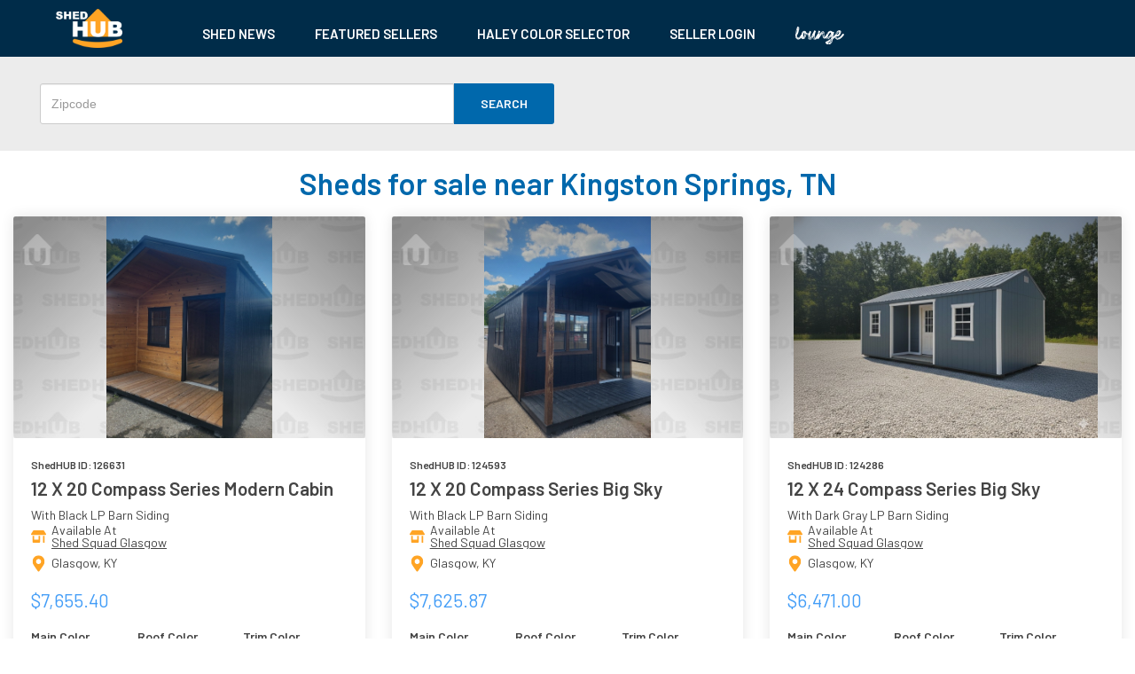

--- FILE ---
content_type: text/html; charset=UTF-8
request_url: https://shedhub.com/shed-for-sale-search/Kingston-Springs_TN
body_size: 15567
content:
<html>

<head>
    <link rel="stylesheet" href="https://maxcdn.bootstrapcdn.com/bootstrap/3.3.7/css/bootstrap.min.css" />
    <link href="https://assets.shedhub.com/css/common/seo.css?id=be49dc538163d1b3f7a6" rel="stylesheet">
    <style>
    .featured-shed-outer {
        padding: 0;
        box-shadow: none;
    }

    .featured-shed-inner {
        margin: 10px auto;
        /* background: #FFFFFF; */
        box-shadow: 0px 0px 15px rgba(0, 0, 0, 0.1);
        border-radius: 3px;
    }

    .shed-image-outer {
        position: relative;
    }

    .shed-image {
        width: 100%;
        border-radius: 3px 3px 0 0;
        object-fit: contain !important;
        height: 250px !important;
    }

    .graident-image {
        position: absolute;
        top: 0px;
        left: 0px;
        right: 0px;
        bottom: 0px;
        z-index: 1;
        background: linear-gradient(220deg, rgba(0, 0, 0, 0.4) 5%, rgba(0, 0, 0, 0) 50%);
        border-radius: 3px;
    }

    .graident-image-reverse {
        position: absolute;
        cursor: pointer;
        top: 0px;
        left: 0px;
        right: 0px;
        bottom: 0px;
        z-index: 1;
        background: linear-gradient(140deg, rgba(0, 0, 0, 0.4) 5%, rgba(0, 0, 0, 0) 50%);
        border-radius: 3px;
    }

    .shed-header-icons {
        position: absolute;
        top: 0px;
        width: 92%;
        z-index: 2;
        display: flex;
        justify-content: space-between;
        margin-left: 10px;
        margin-top: 20px;
        margin-right: 10px;
    }

    .header-icon-home-outer {
        opacity: 0.3;
        padding: 0px;
    }

    .monogram-hut-image {
        height: 35px !important;
    }

    .shed-params-outer {
        padding: 20px;
        overflow: hidden;
    }

    .shed-title {
        display: flex;
        align-items: center;
    }

    .shed-id-new {
        padding-bottom: 5px;
        font-family: Barlow;
        font-style: normal;
        font-weight: bold;
        font-size: 12px;
        line-height: 21px;
        color: #444444;
    }

    .shed-type-new {
        cursor: pointer;
        white-space: normal;
        font-family: Barlow;
        font-style: normal;
        font-weight: bold;
        font-size: 21px;
        line-height: 21px;
        color: #444444;
        text-decoration: none;
    }

    .line-color-sliding {
        line-height: initial;
    }

    .shed-color-new {
        padding-top: 10px;
        font-family: Barlow;
        font-style: normal;
        font-weight: normal;
        font-size: 14px;
        line-height: 20px;
        color: #444444;
        white-space: nowrap;
        overflow: hidden;
    }

    .new-availability-data-inner {
        display: flex;
        justify-items: center;
        align-items: center;
    }

    .availablility-icon-outer {
        width: 17px;
        text-align: center;
    }

    .new-shed-hub-icon {
        color: #ffa424;
        font-size: 12px;
    }

    .new-availability-data {
        overflow: hidden;
        padding-left: 6px;
        font-family: Barlow;
        font-style: normal;
        font-weight: normal;
        font-size: 14px;
        line-height: 14px;
        color: #444444;
    }

    .new-listing-realname {
        text-decoration: underline;
        cursor: pointer;
    }

    .seller-link-new {
        font-family: Barlow;
        font-style: normal;
        font-weight: normal;
        font-size: 14px;
        line-height: 14px;
        color: #444444;
        white-space: nowrap;
    }

    .city-state-new {
        margin-top: 5px;
    }

    .new-shed-location-icon {
        color: #ffa424;
        font-size: 12px;
        transform: scale(0.8);
    }

    .price-new {
        font-family: Barlow;
        font-style: normal;
        font-weight: normal;
        font-size: 21px;
        line-height: 21px;
        color: #439DF7;
        margin: 19px 0px 22px 0px;
    }

    .new-shed-label-value-outer {
        font-family: Barlow;
        display: flex;
        justify-content: space-between;
        height: 46px;
        overflow: hidden;
    }

    .new-shed-label-value-outer>div {
        flex: 0 0 33%;
        text-transform: capitalize;
    }

    .shed-label-new {
        font-family: Barlow;
        font-style: normal;
        font-weight: bold;
        font-size: 14px;
        line-height: 18px;
        color: #444444;
    }

    .shed-label-value {
        font-family: Barlow;
        font-style: normal;
        font-size: 18px;
        line-height: 24px;
        color: #444444;
        overflow: hidden;
    }

    .built-img-outer {
        display: flex;
        align-items: center;
        margin-top: 15px;
    }

    .built-tag {
        font-family: Barlow;
        font-style: normal;
        font-weight: bold;
        font-size: 14px;
        line-height: 18px;
        color: #444444;
    }

    .built-img {
        flex: 1 0;
        margin-left: 14px;
        width: 154px !important;
        height: 36px !important;
        object-fit: contain;
    }

    .view-more-button-new {
        color: white;
        text-align: center;
        margin: 18px 0px 11px 0px;
        background: #FFA424;
        border-radius: 0px 0px 3px 3px;
        padding: 12px;
        cursor: pointer;
    }

    a:hover {
        text-decoration: none;
    }

    .view-more-button-new a {
        font-family: Bai Jamjuree;
        font-style: normal;
        font-weight: bold;
        font-size: 18px;
        line-height: 22px;
        color: white;
    }

    .shedhub-background-image {
        background-image: url(https://shedhub-public-images.s3.amazonaws.com/background.png);
        background-repeat: no-repeat;
        background-size: cover;
    }

    @media  only screen and (max-width:767px) {
        .shed-type-new {
            white-space: normal;
        }

        .shed-color-new {
            white-space: normal;
        }
    }

    @media  only screen and (min-width:0px) and (max-width:424px) {
        .featured-shed-outer {
            flex: 0 0 307px;
        }

    }
    </style>
    <script>
        var shedIdText = "test";
    </script>
    <script src="https://shedhub.com/js/common/seo.js"></script>
    <link rel="stylesheet" href="https://maxcdn.bootstrapcdn.com/bootstrap/3.3.7/css/bootstrap.min.css" />
        <link
        href="https://shedhub.com/shed-for-sale-search/Kingston-Springs_TN"
        rel="canonical">
        <meta http-equiv="X-UA-Compatible" content="IE=edge">
<meta name="viewport" content="width=device-width, initial-scale=1">
<meta name="csrf-token" content="Yd252jcj9s3bLLg54LZDBUFlfW7Tc8Spj7el3CGJ">
<link rel="icon" href="https://shedhub.com/images/seller/favico.ico"
    type="image/x-icon" />
<link rel="shortcut icon" href="https://shedhub.com/images/seller/favico.ico"
    type="image/x-icon" />
<link rel="apple-touch-icon"
    href="https://shedhub.com/images/seller/favico.ico" />
<link rel="apple-touch-icon" sizes="57x57"
    href="https://shedhub.com/images/seller/favico.ico" />
<link rel="apple-touch-icon" sizes="72x72"
    href="https://shedhub.com/images/seller/favico.ico" />
<link rel="apple-touch-icon" sizes="76x76"
    href="https://shedhub.com/images/seller/favico.ico" />
<link rel="apple-touch-icon" sizes="114x114"
    href="https://shedhub.com/images/seller/favico.ico" />
<link rel="apple-touch-icon" sizes="120x120"
    href="https://shedhub.com/images/seller/favico.ico" />
<link rel="apple-touch-icon" sizes="144x144"
    href="https://shedhub.com/images/seller/favico.ico" />
<link rel="apple-touch-icon" sizes="152x152"
    href="https://shedhub.com/images/seller/favico.ico" />
<link rel="apple-touch-icon" sizes="180x180"
    href="https://shedhub.com/images/seller/favico.ico" />

<script>
(function(w, d, s, l, i) {
    w[l] = w[l] || [];
    w[l].push({
        'gtm.start': new Date().getTime(),
        event: 'gtm.js'
    });
    var f = d.getElementsByTagName(s)[0],
        j = d.createElement(s),
        dl = l != 'dataLayer' ? '&l=' + l : '';
    j.async = true;
    j.src =
        'https://www.googletagmanager.com/gtm.js?id=' + i + dl;
    f.parentNode.insertBefore(j, f);
})(window, document, 'script', 'dataLayer', 'GTM-TP4W9SK');
</script>    <title>Kingston Springs, TN Sheds, Storage Barns, & Accessory Buildings
        for Sale | shedhub.com®</title>
             <meta name="description"
            content="View 113 sheds for sale in Kingston Springs, TN at an average structure price of $9837.76. See pricing and details on new and used portable buildings that are currently for sale." />
        <meta property="og:title"
        content="Kingston Springs, TN Sheds, Storage Barns, & Accessory Buildings for Sale - ShedHub.com" />
    <meta property="og:type" content="website" />
    <meta property="og:url"
        content="https://shedhub.com/shed-for-sale-search/Kingston-Springs_TN" />
    <meta property="og:image" content="https://assets.shedhub.com/images/logo.png" />
        <meta property="og:description"
        content="View 113 sheds for sale in Kingston Springs, TN at an average structure price of $9837.76. See pricing and details on new and used portable buildings that are currently for sale." />
    
        
    
        <meta property="og:site_name" content="ShedHUB" />
    <meta property="fb:app_id" content="620885035119267" />
    <meta name="referrer" content="unsafe-url" />
    <script src="https://code.jquery.com/jquery-3.6.0.min.js"></script>   
<script>
 document.addEventListener("DOMContentLoaded", function () {
 const observedListings = new Set();
const batchedListings = new Map();

const urlParts = window.location.pathname.split('/');
const rawSlug = urlParts[urlParts.length - 1];
const shedCity = rawSlug.replace(/_/g, ' ');

const observer = new IntersectionObserver((entries) => {
  entries.forEach(entry => {
    if (entry.isIntersecting) {
      const shedEl = entry.target;

      const shedIdEl = shedEl.querySelector('.shed-id-new');
      const shedTypeEl = shedEl.querySelector('.shed-type-new');
      const shedPriceEl = shedEl.querySelector('.price-new');
      const sellerLinkEl = shedEl.querySelector('.new-listing-realname .seller-link-new');

      if (!shedIdEl || !shedTypeEl) return;

      const shedIdText = shedIdEl.textContent.trim().replace('ShedHUB ID:', '').trim();
      const shedTypeText = shedTypeEl.textContent.trim();
      const shedPriceText = shedPriceEl ? shedPriceEl.textContent.trim() : '';
      const sellerName = sellerLinkEl ? sellerLinkEl.textContent.trim() : '';
      const sellerLink = sellerLinkEl ? sellerLinkEl.href : '';
      const timestampUTC = new Date().toISOString(); // Add UTC timestamp

      if (!observedListings.has(shedIdText)) {
        observedListings.add(shedIdText);

        const impression = {
          id: shedIdText,
          name: shedTypeText,
          shedCity: shedCity,
          price: shedPriceText,
          sellerName: sellerName,
          sellerLink: sellerLink,
          timestampUTC: timestampUTC
        };

        batchedListings.set(shedIdText, impression);
        console.log("⏳ Queued for batch:", impression);
      }

      observer.unobserve(shedEl); // Stop observing once tracked
    }
  });
}, {
  threshold: 0
});

document.querySelectorAll('.featured-shed-outer').forEach(el => {
  observer.observe(el);
});

// 👀 Idle detection
let idleTimeout;
let lastActivity = Date.now();

function resetIdleTimer() {
  lastActivity = Date.now();
  clearTimeout(idleTimeout);
  idleTimeout = setTimeout(() => {
    const now = Date.now();
    if (now - lastActivity >= 60000) {
      console.log("⏱️ User idle for 20s — pushing to dataLayer...");
      sendBatchedImpressions();
    }
  }, 60000);
}

// Attach activity listeners
['mousemove', 'keydown', 'scroll', 'touchstart'].forEach(evt => {
  document.addEventListener(evt, resetIdleTimer, { passive: true });
});
resetIdleTimer(); // Start initially

// 🔄 On tab switch or hidden
document.addEventListener("visibilitychange", () => {
  if (document.visibilityState === "hidden") {
    console.log("🔄 Tab hidden — pushing to dataLayer...");
    sendBatchedImpressions();
  }
});

// 🚪 On page close, refresh, nav away
window.addEventListener("beforeunload", () => {
  console.log("🚪 Page unloading — pushing to dataLayer...");
  sendBatchedImpressions();
});

// 📤 Push to dataLayer only (NO beacon)
function sendBatchedImpressions() {
  if (batchedListings.size === 0) return;

  const payload = Array.from(batchedListings.values());

  window.dataLayer = window.dataLayer || [];
  window.dataLayer.push({
    event: 'shedImpressionBatch',
    listings: payload
  });

  console.log("📊 DataLayer pushed:", payload);
  batchedListings.clear(); // Clear after push
}
});

</script>
    
      

</head>

<body>
    <html>

<head>
    <meta http-equiv="Content-type" content="text/html; charset=utf-8" />
    <link rel="stylesheet" href="https://maxcdn.bootstrapcdn.com/bootstrap/3.3.7/css/bootstrap.min.css">
    <style>
    .header-outer-big {
        padding: 10px;
        background: #002c49;
        display: flex;
    }

    .header-big-options-outer {
        margin-top: 12px;
        display: flex;
    }

    .header-big-option a {
        color: #fff;
        text-decoration: none;
    }

    .header-big-option {
        margin-left: 15px;
    }

    .side-bar {
        z-index: 2;
        position: fixed;
        background: #F5F5F5;
        width: 100%;
        top: -340px;
        transition: top 200ms;
        padding: 10px 30px;
    }

    .side-bar-upper {
        display: flex;
        justify-content: space-between;
        cursor: pointer;
        padding: 12px 10px;
        border-bottom: 1px solid rgba(0, 0, 0, 0.1);
    }

    .side-bar-item {
        font-family: Barlow;
        font-style: normal;
        font-weight: normal;
        font-size: 15px;
        line-height: 12px;
        color: #444444;
        margin-left: 10px;
    }

    @media  only screen and (max-width: 990px) {
        .header-outer-big {
            display: none;
        }
    }

    @media  only screen and (min-width: 991px) {
        .side-bar {
            display: none;
        }

        .hide-side-header {
            display: none;
        }
    }
    </style>
    <script src="https://shedhub.com/js/common/seo.js"></script>
</head>

<body style="margin: 0px !important">
    <div class="seo-page-header-outer">
        <div class='header-outer hidden-md hidden-lg hidden-xl col-sm-12 col-xs-12 hide-side-header'>
            <div class='col-md-10 col-sm-10 col-xs-10'>
                <a href='https://shedhub.com'>
                    <img class="header-logo" src='https://assets.shedhub.com/images/logo-white.png' alt="header-logo"
                        width='75' /></a>
            </div>
            <div class='col-md-2 col-sm-2 col-xs-2 white-bars' onclick="showMenu()">
                <svg aria-hidden="true" focusable="false" data-prefix="fas" data-icon="bars"
                    class="svg-inline--fa fa-bars fa-2x " role="img" xmlns="http://www.w3.org/2000/svg"
                    viewBox="0 0 448 512" color="white" style="width:22px">
                    <path fill="currentColor"
                        d="M16 132h416c8.837 0 16-7.163 16-16V76c0-8.837-7.163-16-16-16H16C7.163 60 0 67.163 0 76v40c0 8.837 7.163 16 16 16zm0 160h416c8.837 0 16-7.163 16-16v-40c0-8.837-7.163-16-16-16H16c-8.837 0-16 7.163-16 16v40c0 8.837 7.163 16 16 16zm0 160h416c8.837 0 16-7.163 16-16v-40c0-8.837-7.163-16-16-16H16c-8.837 0-16 7.163-16 16v40c0 8.837 7.163 16 16 16z">
                    </path>
                </svg>
            </div>
            <div class="clearfix"></div>
        </div>
        <div class="clearfix"></div>
        <div class='header-outer-big'>
            <div class="header-big-logo-outer" onclick="">
                <a href='https://shedhub.com'>
                    <img class="header-logo-big" src='https://assets.shedhub.com/images/logo-white.png'
                        alt="header-logo" width='75' /></a>
            </div>
            <div class="header-big-options-outer">
                <!-- <div class="header-big-option">
                    <a href='https://shedhub.com/search-shed'>SEARCH SHEDS</a>
                </div> -->
                <div class="header-big-option">
                    <a href='https://shedhub.com/shed-news?page=1'>SHED NEWS</a>
                </div>
                <div class="header-big-option" onclick="">
                    <a href='https://shedhub.com/seller'>FEATURED SELLERS</a>
                </div>
                <!-- <div class="header-big-option">
                    <a href='https://shedhub.com/rent-to-own/calculator'>RTO CALCULATOR</a>
                </div> -->
                <div class="header-big-option">
                    <a href='https://shedhub.com/haley-paint-color-selector'>HALEY COLOR SELECTOR</a>
                </div>
                <div class="header-big-option">
                    <a href='https://seller.shedhub.com/dashboard'>SELLER LOGIN</a>
                </div>
                <div class="header-big-option">
                    <a href='https://shedhub.com/lounge'><img class="lounge-text-image"
                            src='/images/shedhub-lounge-short-logo.svg' alt="header-logo" width='55'></img></a>
                </div>
            </div>
        </div>
        <div class="side-bar">
            <!-- <div class="side-bar-upper" onclick="">
                <div class="side-bar-item"><a href='https://shedhub.com/search-shed'>SEARCH SHEDS</a></div>
                <FontAwesomeIcon class="right-follow-icon" icon={faChevronRight} size="2x" color="white" />
            </div> -->
            <div class="side-bar-upper" onclick="">
                <div class="side-bar-item"><a href='https://shedhub.com/shed-news?page=1'>SHED NEWS</a></div>
                <FontAwesomeIcon class="right-follow-icon" icon={faChevronRight} size="2x" color="white" />
            </div>
            <div class="side-bar-upper" onclick="">
                <div class="side-bar-item"><a href='https://shedhub.com/seller'>FEATURED SELLERS</a></div>
                <FontAwesomeIcon class="right-follow-icon" icon={faChevronRight} size="2x" color="white" />
            </div>
            <!-- <div class="side-bar-upper" onclick="">
                <div class="side-bar-item"><a href='https://shedhub.com/rent-to-own/calculator'>RTO
                        CALCULATOR</a></div>
                <FontAwesomeIcon class="right-follow-icon" icon={faChevronRight} size="2x" color="white" />
            </div> -->
            <div class="side-bar-upper" onclick="">
                <div class="side-bar-item"><a href='https://shedhub.com/haley-paint-color-selector'>HALEY COLOR
                        SELECTOR</a></div>
                <FontAwesomeIcon class="right-follow-icon" icon={faChevronRight} size="2x" color="white" />
            </div>
            <div class="side-bar-upper" onclick="">
                <div class="side-bar-item"><a href='https://seller.shedhub.com/dashboard'>SELLER LOGIN</a></div>
                <FontAwesomeIcon class="right-follow-icon" icon={faChevronRight} size="2x" color="white" />
            </div>
            <div class="side-bar-upper1" onclick="">
                <div class="side-bar-item"><a href='https://shedhub.com/lounge/'><img class="lounge-text-image"
                            src='/images/shedhub-lounge-short-logo-darkgray.svg' alt="header-logo" width='55'></img></a>
                </div>
                <FontAwesomeIcon class="right-follow-icon" icon={faChevronRight} size="2x" color="white" />
            </div>
        </div>
    </div>
</body>

</html>    <div class="seo-page-outer">
        <div class="seo-page-inner-outline">
            <div class="search-input-flex col-md-6 col-sm-6 col-xs-12">
                <input class="search-input-box form-control" id="search-zip" placeholder="Zipcode" type="number" />
                <div class="search-input-button" onclick="search()">SEARCH</div>
            </div>
            <div class="search-input-flex col-md-6 col-sm-6 col-xs-12"></div>
            <div class="clearfix"></div>
        </div>
                        <h1 class="h1-sheds-for-sale">Sheds for sale near Kingston Springs,
            TN</h1>
                <div>
            <div class="featured-sheds featured-sheds-wrap">
                                <div class="featured-shed-outer col-md-4 col-sm-6 col-xs-12">
    <div class="featured-shed-inner">
                <div class="shed-image-outer">
            <a
                href="https://shedhub.com/shed-inventory-listing/Shed-Squad-Glasgow/12x20-Compass-Series-Modern-Cabin-for-sale/1EEA7">
                <div class="shedhub-background-image">
                    <img class="shed-image" src="https://shedhub-public-images.s3.amazonaws.com/shed-images/126631.png" alt="shed-image" />
                    <div class="graident-image"></div>
                    <div class="graident-image-reverse"></div>
                    <div class="shed-header-icons">
                        <div class="header-icon-home-outer">
                            <img class="monogram-hut-image" src="https://shedhub.com/images/logo-monogram.png"
                                alt="mono-logo" height="35" />
                        </div>
                    </div>
                </div>
            </a>
        </div>
                <div class="shed-params-outer">
            <div class="shed-title">
                <div class="shed-id-new">
                    ShedHUB ID: 126631
                </div>
                <div class="clearfix"></div>
            </div>
            <a target="_blank"
                href="https://shedhub.com/shed-inventory-listing/Shed-Squad-Glasgow/12x20-Compass-Series-Modern-Cabin-for-sale/1EEA7"
                class="shed-type-new" title="12 X 20 Compass Series Modern Cabin">
                12 X 20 Compass Series Modern Cabin
            </a>

            <div class="new-color-sliding-image">
                <div class="line-color-sliding">
                    <div class="shed-color-new">
                        With Black LP Barn Siding
                    </div>
                </div>
            </div>
            <div class="new-availability-data-outer">
                <div class="new-availability-data-inner">
                    <div class="availablility-icon-outer">
                        <svg aria-hidden="true" focusable="false" data-prefix="fas" data-icon="store-alt"
                            class="new-shed-hub-icon" role="img" xmlns="http://www.w3.org/2000/svg"
                            viewBox="0 0 640 512">
                            <path fill="#ffa424"
                                d="M320 384H128V224H64v256c0 17.7 14.3 32 32 32h256c17.7 0 32-14.3 32-32V224h-64v160zm314.6-241.8l-85.3-128c-6-8.9-16-14.2-26.7-14.2H117.4c-10.7 0-20.7 5.3-26.6 14.2l-85.3 128c-14.2 21.3 1 49.8 26.6 49.8H608c25.5 0 40.7-28.5 26.6-49.8zM512 496c0 8.8 7.2 16 16 16h32c8.8 0 16-7.2 16-16V224h-64v272z">
                            </path>
                        </svg>
                    </div>
                    <div class="new-availability-data">
                        <div>Available At</div>
                        <div class="new-listing-realname"><a target="_blank"
                                href="https://shedhub.com/shed-inventory-listing/Shed-Squad-Glasgow/12x20-Compass-Series-Modern-Cabin-for-sale/1EEA7"
                                class="seller-link-new">Shed Squad Glasgow</a>
                        </div>
                    </div>
                </div>
                <div class="new-availability-data-inner city-state-new">
                    <div class="availablility-icon-outer">
                        <svg aria-hidden="true" focusable="false" data-prefix="fas" data-icon="map-marker-alt"
                            class="new-shed-location-icon" role="img" xmlns="http://www.w3.org/2000/svg"
                            viewBox="0 0 384 512">
                            <path fill="#ffa424"
                                d="M172.268 501.67C26.97 291.031 0 269.413 0 192 0 85.961 85.961 0 192 0s192 85.961 192 192c0 77.413-26.97 99.031-172.268 309.67-9.535 13.774-29.93 13.773-39.464 0zM192 272c44.183 0 80-35.817 80-80s-35.817-80-80-80-80 35.817-80 80 35.817 80 80 80z">
                            </path>
                        </svg>
                    </div>
                    <div class="new-availability-data">
                        <div>Glasgow, KY</div>
                    </div>
                </div>
            </div>
            <div class="price-new">
                $7,655.40
            </div>
            <div class="new-shed-label-value-outer">
                <div>
                    <div class="shed-label-new">
                        Main Color
                    </div>
                    <div class="shed-label-value">
                        Black
                    </div>
                </div>
                <div>
                    <div class="shed-label-new">
                        Roof Color
                    </div>
                    <div class="shed-label-value">
                        Shiny Black
                    </div>
                </div>
                <div>
                    <div class="shed-label-new">
                        Trim Color
                    </div>
                    <div class="shed-label-value">
                        Black
                    </div>
                </div>
            </div>
                        <div class="built-img-outer">
                <div class="built-tag">Built By</div>
                <img src="https://shedhub.com/images/country-cabin.png" alt="brand-image" class="built-img" />
            </div>
                    </div>
        <a
            href="https://shedhub.com/shed-inventory-listing/Shed-Squad-Glasgow/12x20-Compass-Series-Modern-Cabin-for-sale/1EEA7">
            <div class="view-more-button-new">
                VIEW MORE
            </div>
        </a>
    </div>
</div>
<div class="clearfix"></div>                                <div class="featured-shed-outer col-md-4 col-sm-6 col-xs-12">
    <div class="featured-shed-inner">
                <div class="shed-image-outer">
            <a
                href="https://shedhub.com/shed-inventory-listing/Shed-Squad-Glasgow/12x20-Compass-Series-Big-Sky-for-sale/1E6B1">
                <div class="shedhub-background-image">
                    <img class="shed-image" src="https://shedhub-public-images.s3.amazonaws.com/shed-images/124593.png" alt="shed-image" />
                    <div class="graident-image"></div>
                    <div class="graident-image-reverse"></div>
                    <div class="shed-header-icons">
                        <div class="header-icon-home-outer">
                            <img class="monogram-hut-image" src="https://shedhub.com/images/logo-monogram.png"
                                alt="mono-logo" height="35" />
                        </div>
                    </div>
                </div>
            </a>
        </div>
                <div class="shed-params-outer">
            <div class="shed-title">
                <div class="shed-id-new">
                    ShedHUB ID: 124593
                </div>
                <div class="clearfix"></div>
            </div>
            <a target="_blank"
                href="https://shedhub.com/shed-inventory-listing/Shed-Squad-Glasgow/12x20-Compass-Series-Big-Sky-for-sale/1E6B1"
                class="shed-type-new" title="12 X 20 Compass Series Big Sky">
                12 X 20 Compass Series Big Sky
            </a>

            <div class="new-color-sliding-image">
                <div class="line-color-sliding">
                    <div class="shed-color-new">
                        With Black LP Barn Siding
                    </div>
                </div>
            </div>
            <div class="new-availability-data-outer">
                <div class="new-availability-data-inner">
                    <div class="availablility-icon-outer">
                        <svg aria-hidden="true" focusable="false" data-prefix="fas" data-icon="store-alt"
                            class="new-shed-hub-icon" role="img" xmlns="http://www.w3.org/2000/svg"
                            viewBox="0 0 640 512">
                            <path fill="#ffa424"
                                d="M320 384H128V224H64v256c0 17.7 14.3 32 32 32h256c17.7 0 32-14.3 32-32V224h-64v160zm314.6-241.8l-85.3-128c-6-8.9-16-14.2-26.7-14.2H117.4c-10.7 0-20.7 5.3-26.6 14.2l-85.3 128c-14.2 21.3 1 49.8 26.6 49.8H608c25.5 0 40.7-28.5 26.6-49.8zM512 496c0 8.8 7.2 16 16 16h32c8.8 0 16-7.2 16-16V224h-64v272z">
                            </path>
                        </svg>
                    </div>
                    <div class="new-availability-data">
                        <div>Available At</div>
                        <div class="new-listing-realname"><a target="_blank"
                                href="https://shedhub.com/shed-inventory-listing/Shed-Squad-Glasgow/12x20-Compass-Series-Big-Sky-for-sale/1E6B1"
                                class="seller-link-new">Shed Squad Glasgow</a>
                        </div>
                    </div>
                </div>
                <div class="new-availability-data-inner city-state-new">
                    <div class="availablility-icon-outer">
                        <svg aria-hidden="true" focusable="false" data-prefix="fas" data-icon="map-marker-alt"
                            class="new-shed-location-icon" role="img" xmlns="http://www.w3.org/2000/svg"
                            viewBox="0 0 384 512">
                            <path fill="#ffa424"
                                d="M172.268 501.67C26.97 291.031 0 269.413 0 192 0 85.961 85.961 0 192 0s192 85.961 192 192c0 77.413-26.97 99.031-172.268 309.67-9.535 13.774-29.93 13.773-39.464 0zM192 272c44.183 0 80-35.817 80-80s-35.817-80-80-80-80 35.817-80 80 35.817 80 80 80z">
                            </path>
                        </svg>
                    </div>
                    <div class="new-availability-data">
                        <div>Glasgow, KY</div>
                    </div>
                </div>
            </div>
            <div class="price-new">
                $7,625.87
            </div>
            <div class="new-shed-label-value-outer">
                <div>
                    <div class="shed-label-new">
                        Main Color
                    </div>
                    <div class="shed-label-value">
                        Black
                    </div>
                </div>
                <div>
                    <div class="shed-label-new">
                        Roof Color
                    </div>
                    <div class="shed-label-value">
                        
                    </div>
                </div>
                <div>
                    <div class="shed-label-new">
                        Trim Color
                    </div>
                    <div class="shed-label-value">
                        Chestnut Brown Urethane
                    </div>
                </div>
            </div>
                        <div class="built-img-outer">
                <div class="built-tag">Built By</div>
                <img src="https://shedhub.com/images/country-cabin.png" alt="brand-image" class="built-img" />
            </div>
                    </div>
        <a
            href="https://shedhub.com/shed-inventory-listing/Shed-Squad-Glasgow/12x20-Compass-Series-Big-Sky-for-sale/1E6B1">
            <div class="view-more-button-new">
                VIEW MORE
            </div>
        </a>
    </div>
</div>
<div class="clearfix"></div>                                <div class="featured-shed-outer col-md-4 col-sm-6 col-xs-12">
    <div class="featured-shed-inner">
                <div class="shed-image-outer">
            <a
                href="https://shedhub.com/shed-inventory-listing/Shed-Squad-Glasgow/12x24-Compass-Series-Big-Sky-for-sale/1E57E">
                <div class="shedhub-background-image">
                    <img class="shed-image" src="https://shedhub-public-images.s3.amazonaws.com/shed-images/124286.png" alt="shed-image" />
                    <div class="graident-image"></div>
                    <div class="graident-image-reverse"></div>
                    <div class="shed-header-icons">
                        <div class="header-icon-home-outer">
                            <img class="monogram-hut-image" src="https://shedhub.com/images/logo-monogram.png"
                                alt="mono-logo" height="35" />
                        </div>
                    </div>
                </div>
            </a>
        </div>
                <div class="shed-params-outer">
            <div class="shed-title">
                <div class="shed-id-new">
                    ShedHUB ID: 124286
                </div>
                <div class="clearfix"></div>
            </div>
            <a target="_blank"
                href="https://shedhub.com/shed-inventory-listing/Shed-Squad-Glasgow/12x24-Compass-Series-Big-Sky-for-sale/1E57E"
                class="shed-type-new" title="12 X 24 Compass Series Big Sky">
                12 X 24 Compass Series Big Sky
            </a>

            <div class="new-color-sliding-image">
                <div class="line-color-sliding">
                    <div class="shed-color-new">
                        With Dark Gray LP Barn Siding
                    </div>
                </div>
            </div>
            <div class="new-availability-data-outer">
                <div class="new-availability-data-inner">
                    <div class="availablility-icon-outer">
                        <svg aria-hidden="true" focusable="false" data-prefix="fas" data-icon="store-alt"
                            class="new-shed-hub-icon" role="img" xmlns="http://www.w3.org/2000/svg"
                            viewBox="0 0 640 512">
                            <path fill="#ffa424"
                                d="M320 384H128V224H64v256c0 17.7 14.3 32 32 32h256c17.7 0 32-14.3 32-32V224h-64v160zm314.6-241.8l-85.3-128c-6-8.9-16-14.2-26.7-14.2H117.4c-10.7 0-20.7 5.3-26.6 14.2l-85.3 128c-14.2 21.3 1 49.8 26.6 49.8H608c25.5 0 40.7-28.5 26.6-49.8zM512 496c0 8.8 7.2 16 16 16h32c8.8 0 16-7.2 16-16V224h-64v272z">
                            </path>
                        </svg>
                    </div>
                    <div class="new-availability-data">
                        <div>Available At</div>
                        <div class="new-listing-realname"><a target="_blank"
                                href="https://shedhub.com/shed-inventory-listing/Shed-Squad-Glasgow/12x24-Compass-Series-Big-Sky-for-sale/1E57E"
                                class="seller-link-new">Shed Squad Glasgow</a>
                        </div>
                    </div>
                </div>
                <div class="new-availability-data-inner city-state-new">
                    <div class="availablility-icon-outer">
                        <svg aria-hidden="true" focusable="false" data-prefix="fas" data-icon="map-marker-alt"
                            class="new-shed-location-icon" role="img" xmlns="http://www.w3.org/2000/svg"
                            viewBox="0 0 384 512">
                            <path fill="#ffa424"
                                d="M172.268 501.67C26.97 291.031 0 269.413 0 192 0 85.961 85.961 0 192 0s192 85.961 192 192c0 77.413-26.97 99.031-172.268 309.67-9.535 13.774-29.93 13.773-39.464 0zM192 272c44.183 0 80-35.817 80-80s-35.817-80-80-80-80 35.817-80 80 35.817 80 80 80z">
                            </path>
                        </svg>
                    </div>
                    <div class="new-availability-data">
                        <div>Glasgow, KY</div>
                    </div>
                </div>
            </div>
            <div class="price-new">
                $6,471.00
            </div>
            <div class="new-shed-label-value-outer">
                <div>
                    <div class="shed-label-new">
                        Main Color
                    </div>
                    <div class="shed-label-value">
                        Dark Gray
                    </div>
                </div>
                <div>
                    <div class="shed-label-new">
                        Roof Color
                    </div>
                    <div class="shed-label-value">
                        Charcoal
                    </div>
                </div>
                <div>
                    <div class="shed-label-new">
                        Trim Color
                    </div>
                    <div class="shed-label-value">
                        Barn White
                    </div>
                </div>
            </div>
                        <div class="built-img-outer">
                <div class="built-tag">Built By</div>
                <img src="https://shedhub.com/images/country-cabin.png" alt="brand-image" class="built-img" />
            </div>
                    </div>
        <a
            href="https://shedhub.com/shed-inventory-listing/Shed-Squad-Glasgow/12x24-Compass-Series-Big-Sky-for-sale/1E57E">
            <div class="view-more-button-new">
                VIEW MORE
            </div>
        </a>
    </div>
</div>
<div class="clearfix"></div>                                <div class="featured-shed-outer col-md-4 col-sm-6 col-xs-12">
    <div class="featured-shed-inner">
                <div class="shed-image-outer">
            <a
                href="https://shedhub.com/shed-inventory-listing/Shed-Squad-Glasgow/8x10-Compass-Series-Decatur-for-sale/1F60B">
                <div class="shedhub-background-image">
                    <img class="shed-image" src="https://shedhub-public-images.s3.amazonaws.com/shed-images/128523.png" alt="shed-image" />
                    <div class="graident-image"></div>
                    <div class="graident-image-reverse"></div>
                    <div class="shed-header-icons">
                        <div class="header-icon-home-outer">
                            <img class="monogram-hut-image" src="https://shedhub.com/images/logo-monogram.png"
                                alt="mono-logo" height="35" />
                        </div>
                    </div>
                </div>
            </a>
        </div>
                <div class="shed-params-outer">
            <div class="shed-title">
                <div class="shed-id-new">
                    ShedHUB ID: 128523
                </div>
                <div class="clearfix"></div>
            </div>
            <a target="_blank"
                href="https://shedhub.com/shed-inventory-listing/Shed-Squad-Glasgow/8x10-Compass-Series-Decatur-for-sale/1F60B"
                class="shed-type-new" title="8 X 10 Compass Series Decatur">
                8 X 10 Compass Series Decatur
            </a>

            <div class="new-color-sliding-image">
                <div class="line-color-sliding">
                    <div class="shed-color-new">
                        With Barn White LP Barn Siding
                    </div>
                </div>
            </div>
            <div class="new-availability-data-outer">
                <div class="new-availability-data-inner">
                    <div class="availablility-icon-outer">
                        <svg aria-hidden="true" focusable="false" data-prefix="fas" data-icon="store-alt"
                            class="new-shed-hub-icon" role="img" xmlns="http://www.w3.org/2000/svg"
                            viewBox="0 0 640 512">
                            <path fill="#ffa424"
                                d="M320 384H128V224H64v256c0 17.7 14.3 32 32 32h256c17.7 0 32-14.3 32-32V224h-64v160zm314.6-241.8l-85.3-128c-6-8.9-16-14.2-26.7-14.2H117.4c-10.7 0-20.7 5.3-26.6 14.2l-85.3 128c-14.2 21.3 1 49.8 26.6 49.8H608c25.5 0 40.7-28.5 26.6-49.8zM512 496c0 8.8 7.2 16 16 16h32c8.8 0 16-7.2 16-16V224h-64v272z">
                            </path>
                        </svg>
                    </div>
                    <div class="new-availability-data">
                        <div>Available At</div>
                        <div class="new-listing-realname"><a target="_blank"
                                href="https://shedhub.com/shed-inventory-listing/Shed-Squad-Glasgow/8x10-Compass-Series-Decatur-for-sale/1F60B"
                                class="seller-link-new">Shed Squad Glasgow</a>
                        </div>
                    </div>
                </div>
                <div class="new-availability-data-inner city-state-new">
                    <div class="availablility-icon-outer">
                        <svg aria-hidden="true" focusable="false" data-prefix="fas" data-icon="map-marker-alt"
                            class="new-shed-location-icon" role="img" xmlns="http://www.w3.org/2000/svg"
                            viewBox="0 0 384 512">
                            <path fill="#ffa424"
                                d="M172.268 501.67C26.97 291.031 0 269.413 0 192 0 85.961 85.961 0 192 0s192 85.961 192 192c0 77.413-26.97 99.031-172.268 309.67-9.535 13.774-29.93 13.773-39.464 0zM192 272c44.183 0 80-35.817 80-80s-35.817-80-80-80-80 35.817-80 80 35.817 80 80 80z">
                            </path>
                        </svg>
                    </div>
                    <div class="new-availability-data">
                        <div>Glasgow, KY</div>
                    </div>
                </div>
            </div>
            <div class="price-new">
                $2,385.00
            </div>
            <div class="new-shed-label-value-outer">
                <div>
                    <div class="shed-label-new">
                        Main Color
                    </div>
                    <div class="shed-label-value">
                        Barn White
                    </div>
                </div>
                <div>
                    <div class="shed-label-new">
                        Roof Color
                    </div>
                    <div class="shed-label-value">
                        Galvalume
                    </div>
                </div>
                <div>
                    <div class="shed-label-new">
                        Trim Color
                    </div>
                    <div class="shed-label-value">
                        Black
                    </div>
                </div>
            </div>
                        <div class="built-img-outer">
                <div class="built-tag">Built By</div>
                <img src="https://shedhub.com/images/country-cabin.png" alt="brand-image" class="built-img" />
            </div>
                    </div>
        <a
            href="https://shedhub.com/shed-inventory-listing/Shed-Squad-Glasgow/8x10-Compass-Series-Decatur-for-sale/1F60B">
            <div class="view-more-button-new">
                VIEW MORE
            </div>
        </a>
    </div>
</div>
<div class="clearfix"></div>                                <div class="featured-shed-outer col-md-4 col-sm-6 col-xs-12">
    <div class="featured-shed-inner">
                <div class="shed-image-outer">
            <a
                href="https://shedhub.com/shed-inventory-listing/31-W-Sheds/12x24-Compass-Series-High-Barn-for-sale/1F70F">
                <div class="shedhub-background-image">
                    <img class="shed-image" src="https://shedhub-public-images.s3.amazonaws.com/shed-images/128783.png" alt="shed-image" />
                    <div class="graident-image"></div>
                    <div class="graident-image-reverse"></div>
                    <div class="shed-header-icons">
                        <div class="header-icon-home-outer">
                            <img class="monogram-hut-image" src="https://shedhub.com/images/logo-monogram.png"
                                alt="mono-logo" height="35" />
                        </div>
                    </div>
                </div>
            </a>
        </div>
                <div class="shed-params-outer">
            <div class="shed-title">
                <div class="shed-id-new">
                    ShedHUB ID: 128783
                </div>
                <div class="clearfix"></div>
            </div>
            <a target="_blank"
                href="https://shedhub.com/shed-inventory-listing/31-W-Sheds/12x24-Compass-Series-High-Barn-for-sale/1F70F"
                class="shed-type-new" title="12 X 24 Compass Series High Barn">
                12 X 24 Compass Series High Barn
            </a>

            <div class="new-color-sliding-image">
                <div class="line-color-sliding">
                    <div class="shed-color-new">
                        With Black LP Barn Siding
                    </div>
                </div>
            </div>
            <div class="new-availability-data-outer">
                <div class="new-availability-data-inner">
                    <div class="availablility-icon-outer">
                        <svg aria-hidden="true" focusable="false" data-prefix="fas" data-icon="store-alt"
                            class="new-shed-hub-icon" role="img" xmlns="http://www.w3.org/2000/svg"
                            viewBox="0 0 640 512">
                            <path fill="#ffa424"
                                d="M320 384H128V224H64v256c0 17.7 14.3 32 32 32h256c17.7 0 32-14.3 32-32V224h-64v160zm314.6-241.8l-85.3-128c-6-8.9-16-14.2-26.7-14.2H117.4c-10.7 0-20.7 5.3-26.6 14.2l-85.3 128c-14.2 21.3 1 49.8 26.6 49.8H608c25.5 0 40.7-28.5 26.6-49.8zM512 496c0 8.8 7.2 16 16 16h32c8.8 0 16-7.2 16-16V224h-64v272z">
                            </path>
                        </svg>
                    </div>
                    <div class="new-availability-data">
                        <div>Available At</div>
                        <div class="new-listing-realname"><a target="_blank"
                                href="https://shedhub.com/shed-inventory-listing/31-W-Sheds/12x24-Compass-Series-High-Barn-for-sale/1F70F"
                                class="seller-link-new">31-W Sheds</a>
                        </div>
                    </div>
                </div>
                <div class="new-availability-data-inner city-state-new">
                    <div class="availablility-icon-outer">
                        <svg aria-hidden="true" focusable="false" data-prefix="fas" data-icon="map-marker-alt"
                            class="new-shed-location-icon" role="img" xmlns="http://www.w3.org/2000/svg"
                            viewBox="0 0 384 512">
                            <path fill="#ffa424"
                                d="M172.268 501.67C26.97 291.031 0 269.413 0 192 0 85.961 85.961 0 192 0s192 85.961 192 192c0 77.413-26.97 99.031-172.268 309.67-9.535 13.774-29.93 13.773-39.464 0zM192 272c44.183 0 80-35.817 80-80s-35.817-80-80-80-80 35.817-80 80 35.817 80 80 80z">
                            </path>
                        </svg>
                    </div>
                    <div class="new-availability-data">
                        <div>Cave City, KY</div>
                    </div>
                </div>
            </div>
            <div class="price-new">
                $8,736.00
            </div>
            <div class="new-shed-label-value-outer">
                <div>
                    <div class="shed-label-new">
                        Main Color
                    </div>
                    <div class="shed-label-value">
                        Black
                    </div>
                </div>
                <div>
                    <div class="shed-label-new">
                        Roof Color
                    </div>
                    <div class="shed-label-value">
                        Charcoal
                    </div>
                </div>
                <div>
                    <div class="shed-label-new">
                        Trim Color
                    </div>
                    <div class="shed-label-value">
                        Barn White
                    </div>
                </div>
            </div>
                        <div class="built-img-outer">
                <div class="built-tag">Built By</div>
                <div class="brand-name" style="margin-left: 20px;">Country Cabins</div>
            </div>
                    </div>
        <a
            href="https://shedhub.com/shed-inventory-listing/31-W-Sheds/12x24-Compass-Series-High-Barn-for-sale/1F70F">
            <div class="view-more-button-new">
                VIEW MORE
            </div>
        </a>
    </div>
</div>
<div class="clearfix"></div>                                <div class="featured-shed-outer col-md-4 col-sm-6 col-xs-12">
    <div class="featured-shed-inner">
                <div class="shed-image-outer">
            <a
                href="https://shedhub.com/shed-inventory-listing/31-W-Sheds/14x40-Compass-Series-Big-Sky-for-sale/18D7E">
                <div class="shedhub-background-image">
                    <img class="shed-image" src="https://shedhub-public-images.s3.amazonaws.com/shed-images/101758.png" alt="shed-image" />
                    <div class="graident-image"></div>
                    <div class="graident-image-reverse"></div>
                    <div class="shed-header-icons">
                        <div class="header-icon-home-outer">
                            <img class="monogram-hut-image" src="https://shedhub.com/images/logo-monogram.png"
                                alt="mono-logo" height="35" />
                        </div>
                    </div>
                </div>
            </a>
        </div>
                <div class="shed-params-outer">
            <div class="shed-title">
                <div class="shed-id-new">
                    ShedHUB ID: 101758
                </div>
                <div class="clearfix"></div>
            </div>
            <a target="_blank"
                href="https://shedhub.com/shed-inventory-listing/31-W-Sheds/14x40-Compass-Series-Big-Sky-for-sale/18D7E"
                class="shed-type-new" title="14 X 40 Compass Series Big Sky">
                14 X 40 Compass Series Big Sky
            </a>

            <div class="new-color-sliding-image">
                <div class="line-color-sliding">
                    <div class="shed-color-new">
                        With Shiny Black Metal Metal Siding
                    </div>
                </div>
            </div>
            <div class="new-availability-data-outer">
                <div class="new-availability-data-inner">
                    <div class="availablility-icon-outer">
                        <svg aria-hidden="true" focusable="false" data-prefix="fas" data-icon="store-alt"
                            class="new-shed-hub-icon" role="img" xmlns="http://www.w3.org/2000/svg"
                            viewBox="0 0 640 512">
                            <path fill="#ffa424"
                                d="M320 384H128V224H64v256c0 17.7 14.3 32 32 32h256c17.7 0 32-14.3 32-32V224h-64v160zm314.6-241.8l-85.3-128c-6-8.9-16-14.2-26.7-14.2H117.4c-10.7 0-20.7 5.3-26.6 14.2l-85.3 128c-14.2 21.3 1 49.8 26.6 49.8H608c25.5 0 40.7-28.5 26.6-49.8zM512 496c0 8.8 7.2 16 16 16h32c8.8 0 16-7.2 16-16V224h-64v272z">
                            </path>
                        </svg>
                    </div>
                    <div class="new-availability-data">
                        <div>Available At</div>
                        <div class="new-listing-realname"><a target="_blank"
                                href="https://shedhub.com/shed-inventory-listing/31-W-Sheds/14x40-Compass-Series-Big-Sky-for-sale/18D7E"
                                class="seller-link-new">31-W Sheds</a>
                        </div>
                    </div>
                </div>
                <div class="new-availability-data-inner city-state-new">
                    <div class="availablility-icon-outer">
                        <svg aria-hidden="true" focusable="false" data-prefix="fas" data-icon="map-marker-alt"
                            class="new-shed-location-icon" role="img" xmlns="http://www.w3.org/2000/svg"
                            viewBox="0 0 384 512">
                            <path fill="#ffa424"
                                d="M172.268 501.67C26.97 291.031 0 269.413 0 192 0 85.961 85.961 0 192 0s192 85.961 192 192c0 77.413-26.97 99.031-172.268 309.67-9.535 13.774-29.93 13.773-39.464 0zM192 272c44.183 0 80-35.817 80-80s-35.817-80-80-80-80 35.817-80 80 35.817 80 80 80z">
                            </path>
                        </svg>
                    </div>
                    <div class="new-availability-data">
                        <div>Cave City, KY</div>
                    </div>
                </div>
            </div>
            <div class="price-new">
                $15,709.00
            </div>
            <div class="new-shed-label-value-outer">
                <div>
                    <div class="shed-label-new">
                        Main Color
                    </div>
                    <div class="shed-label-value">
                        Shiny Black Metal
                    </div>
                </div>
                <div>
                    <div class="shed-label-new">
                        Roof Color
                    </div>
                    <div class="shed-label-value">
                        Shiny Black
                    </div>
                </div>
                <div>
                    <div class="shed-label-new">
                        Trim Color
                    </div>
                    <div class="shed-label-value">
                        Shiny Black Metal
                    </div>
                </div>
            </div>
                        <div class="built-img-outer">
                <div class="built-tag">Built By</div>
                <div class="brand-name" style="margin-left: 20px;">Country Cabins</div>
            </div>
                    </div>
        <a
            href="https://shedhub.com/shed-inventory-listing/31-W-Sheds/14x40-Compass-Series-Big-Sky-for-sale/18D7E">
            <div class="view-more-button-new">
                VIEW MORE
            </div>
        </a>
    </div>
</div>
<div class="clearfix"></div>                                <div class="featured-shed-outer col-md-4 col-sm-6 col-xs-12">
    <div class="featured-shed-inner">
                <div class="shed-image-outer">
            <a
                href="https://shedhub.com/shed-inventory-listing/31-W-Sheds/12x24-Compass-Series-Big-Sky-for-sale/1F70E">
                <div class="shedhub-background-image">
                    <img class="shed-image" src="https://shedhub-public-images.s3.amazonaws.com/shed-images/128782.png" alt="shed-image" />
                    <div class="graident-image"></div>
                    <div class="graident-image-reverse"></div>
                    <div class="shed-header-icons">
                        <div class="header-icon-home-outer">
                            <img class="monogram-hut-image" src="https://shedhub.com/images/logo-monogram.png"
                                alt="mono-logo" height="35" />
                        </div>
                    </div>
                </div>
            </a>
        </div>
                <div class="shed-params-outer">
            <div class="shed-title">
                <div class="shed-id-new">
                    ShedHUB ID: 128782
                </div>
                <div class="clearfix"></div>
            </div>
            <a target="_blank"
                href="https://shedhub.com/shed-inventory-listing/31-W-Sheds/12x24-Compass-Series-Big-Sky-for-sale/1F70E"
                class="shed-type-new" title="12 X 24 Compass Series Big Sky">
                12 X 24 Compass Series Big Sky
            </a>

            <div class="new-color-sliding-image">
                <div class="line-color-sliding">
                    <div class="shed-color-new">
                        With Cape Cod Gray LP Barn Siding
                    </div>
                </div>
            </div>
            <div class="new-availability-data-outer">
                <div class="new-availability-data-inner">
                    <div class="availablility-icon-outer">
                        <svg aria-hidden="true" focusable="false" data-prefix="fas" data-icon="store-alt"
                            class="new-shed-hub-icon" role="img" xmlns="http://www.w3.org/2000/svg"
                            viewBox="0 0 640 512">
                            <path fill="#ffa424"
                                d="M320 384H128V224H64v256c0 17.7 14.3 32 32 32h256c17.7 0 32-14.3 32-32V224h-64v160zm314.6-241.8l-85.3-128c-6-8.9-16-14.2-26.7-14.2H117.4c-10.7 0-20.7 5.3-26.6 14.2l-85.3 128c-14.2 21.3 1 49.8 26.6 49.8H608c25.5 0 40.7-28.5 26.6-49.8zM512 496c0 8.8 7.2 16 16 16h32c8.8 0 16-7.2 16-16V224h-64v272z">
                            </path>
                        </svg>
                    </div>
                    <div class="new-availability-data">
                        <div>Available At</div>
                        <div class="new-listing-realname"><a target="_blank"
                                href="https://shedhub.com/shed-inventory-listing/31-W-Sheds/12x24-Compass-Series-Big-Sky-for-sale/1F70E"
                                class="seller-link-new">31-W Sheds</a>
                        </div>
                    </div>
                </div>
                <div class="new-availability-data-inner city-state-new">
                    <div class="availablility-icon-outer">
                        <svg aria-hidden="true" focusable="false" data-prefix="fas" data-icon="map-marker-alt"
                            class="new-shed-location-icon" role="img" xmlns="http://www.w3.org/2000/svg"
                            viewBox="0 0 384 512">
                            <path fill="#ffa424"
                                d="M172.268 501.67C26.97 291.031 0 269.413 0 192 0 85.961 85.961 0 192 0s192 85.961 192 192c0 77.413-26.97 99.031-172.268 309.67-9.535 13.774-29.93 13.773-39.464 0zM192 272c44.183 0 80-35.817 80-80s-35.817-80-80-80-80 35.817-80 80 35.817 80 80 80z">
                            </path>
                        </svg>
                    </div>
                    <div class="new-availability-data">
                        <div>Cave City, KY</div>
                    </div>
                </div>
            </div>
            <div class="price-new">
                $8,853.00
            </div>
            <div class="new-shed-label-value-outer">
                <div>
                    <div class="shed-label-new">
                        Main Color
                    </div>
                    <div class="shed-label-value">
                        Cape Cod Gray
                    </div>
                </div>
                <div>
                    <div class="shed-label-new">
                        Roof Color
                    </div>
                    <div class="shed-label-value">
                        Charcoal
                    </div>
                </div>
                <div>
                    <div class="shed-label-new">
                        Trim Color
                    </div>
                    <div class="shed-label-value">
                        Black
                    </div>
                </div>
            </div>
                        <div class="built-img-outer">
                <div class="built-tag">Built By</div>
                <div class="brand-name" style="margin-left: 20px;">Country Cabins</div>
            </div>
                    </div>
        <a
            href="https://shedhub.com/shed-inventory-listing/31-W-Sheds/12x24-Compass-Series-Big-Sky-for-sale/1F70E">
            <div class="view-more-button-new">
                VIEW MORE
            </div>
        </a>
    </div>
</div>
<div class="clearfix"></div>                                <div class="featured-shed-outer col-md-4 col-sm-6 col-xs-12">
    <div class="featured-shed-inner">
                <div class="shed-image-outer">
            <a
                href="https://shedhub.com/shed-inventory-listing/31W-Sheds/12x16-Compass-Series-Garden-Shed-for-sale/1E62C">
                <div class="shedhub-background-image">
                    <img class="shed-image" src="https://shedhub-public-images.s3.amazonaws.com/shed-images/124460.png" alt="shed-image" />
                    <div class="graident-image"></div>
                    <div class="graident-image-reverse"></div>
                    <div class="shed-header-icons">
                        <div class="header-icon-home-outer">
                            <img class="monogram-hut-image" src="https://shedhub.com/images/logo-monogram.png"
                                alt="mono-logo" height="35" />
                        </div>
                    </div>
                </div>
            </a>
        </div>
                <div class="shed-params-outer">
            <div class="shed-title">
                <div class="shed-id-new">
                    ShedHUB ID: 124460
                </div>
                <div class="clearfix"></div>
            </div>
            <a target="_blank"
                href="https://shedhub.com/shed-inventory-listing/31W-Sheds/12x16-Compass-Series-Garden-Shed-for-sale/1E62C"
                class="shed-type-new" title="12 X 16 Compass Series Garden Shed">
                12 X 16 Compass Series Garden Shed
            </a>

            <div class="new-color-sliding-image">
                <div class="line-color-sliding">
                    <div class="shed-color-new">
                        With 153 Driftwood Urethane LP Barn Siding
                    </div>
                </div>
            </div>
            <div class="new-availability-data-outer">
                <div class="new-availability-data-inner">
                    <div class="availablility-icon-outer">
                        <svg aria-hidden="true" focusable="false" data-prefix="fas" data-icon="store-alt"
                            class="new-shed-hub-icon" role="img" xmlns="http://www.w3.org/2000/svg"
                            viewBox="0 0 640 512">
                            <path fill="#ffa424"
                                d="M320 384H128V224H64v256c0 17.7 14.3 32 32 32h256c17.7 0 32-14.3 32-32V224h-64v160zm314.6-241.8l-85.3-128c-6-8.9-16-14.2-26.7-14.2H117.4c-10.7 0-20.7 5.3-26.6 14.2l-85.3 128c-14.2 21.3 1 49.8 26.6 49.8H608c25.5 0 40.7-28.5 26.6-49.8zM512 496c0 8.8 7.2 16 16 16h32c8.8 0 16-7.2 16-16V224h-64v272z">
                            </path>
                        </svg>
                    </div>
                    <div class="new-availability-data">
                        <div>Available At</div>
                        <div class="new-listing-realname"><a target="_blank"
                                href="https://shedhub.com/shed-inventory-listing/31W-Sheds/12x16-Compass-Series-Garden-Shed-for-sale/1E62C"
                                class="seller-link-new">31W Sheds</a>
                        </div>
                    </div>
                </div>
                <div class="new-availability-data-inner city-state-new">
                    <div class="availablility-icon-outer">
                        <svg aria-hidden="true" focusable="false" data-prefix="fas" data-icon="map-marker-alt"
                            class="new-shed-location-icon" role="img" xmlns="http://www.w3.org/2000/svg"
                            viewBox="0 0 384 512">
                            <path fill="#ffa424"
                                d="M172.268 501.67C26.97 291.031 0 269.413 0 192 0 85.961 85.961 0 192 0s192 85.961 192 192c0 77.413-26.97 99.031-172.268 309.67-9.535 13.774-29.93 13.773-39.464 0zM192 272c44.183 0 80-35.817 80-80s-35.817-80-80-80-80 35.817-80 80 35.817 80 80 80z">
                            </path>
                        </svg>
                    </div>
                    <div class="new-availability-data">
                        <div>Cave City, KY</div>
                    </div>
                </div>
            </div>
            <div class="price-new">
                $5,170.75
            </div>
            <div class="new-shed-label-value-outer">
                <div>
                    <div class="shed-label-new">
                        Main Color
                    </div>
                    <div class="shed-label-value">
                        153 Driftwood Urethane
                    </div>
                </div>
                <div>
                    <div class="shed-label-new">
                        Roof Color
                    </div>
                    <div class="shed-label-value">
                        Shiny Black
                    </div>
                </div>
                <div>
                    <div class="shed-label-new">
                        Trim Color
                    </div>
                    <div class="shed-label-value">
                        Black
                    </div>
                </div>
            </div>
                        <div class="built-img-outer">
                <div class="built-tag">Built By</div>
                <img src="https://shedhub.com/images/country-cabin.png" alt="brand-image" class="built-img" />
            </div>
                    </div>
        <a
            href="https://shedhub.com/shed-inventory-listing/31W-Sheds/12x16-Compass-Series-Garden-Shed-for-sale/1E62C">
            <div class="view-more-button-new">
                VIEW MORE
            </div>
        </a>
    </div>
</div>
<div class="clearfix"></div>                                <div class="featured-shed-outer col-md-4 col-sm-6 col-xs-12">
    <div class="featured-shed-inner">
                <div class="shed-image-outer">
            <a
                href="https://shedhub.com/shed-inventory-listing/31W-Sheds/12x16-Run-In-Shed-for-sale/1E56C">
                <div class="shedhub-background-image">
                    <img class="shed-image" src="https://shedhub-public-images.s3.amazonaws.com/shed-images/124268.png" alt="shed-image" />
                    <div class="graident-image"></div>
                    <div class="graident-image-reverse"></div>
                    <div class="shed-header-icons">
                        <div class="header-icon-home-outer">
                            <img class="monogram-hut-image" src="https://shedhub.com/images/logo-monogram.png"
                                alt="mono-logo" height="35" />
                        </div>
                    </div>
                </div>
            </a>
        </div>
                <div class="shed-params-outer">
            <div class="shed-title">
                <div class="shed-id-new">
                    ShedHUB ID: 124268
                </div>
                <div class="clearfix"></div>
            </div>
            <a target="_blank"
                href="https://shedhub.com/shed-inventory-listing/31W-Sheds/12x16-Run-In-Shed-for-sale/1E56C"
                class="shed-type-new" title="12 X 16 Run-In Shed">
                12 X 16 Run-In Shed
            </a>

            <div class="new-color-sliding-image">
                <div class="line-color-sliding">
                    <div class="shed-color-new">
                        With Stone Metal Metal Siding
                    </div>
                </div>
            </div>
            <div class="new-availability-data-outer">
                <div class="new-availability-data-inner">
                    <div class="availablility-icon-outer">
                        <svg aria-hidden="true" focusable="false" data-prefix="fas" data-icon="store-alt"
                            class="new-shed-hub-icon" role="img" xmlns="http://www.w3.org/2000/svg"
                            viewBox="0 0 640 512">
                            <path fill="#ffa424"
                                d="M320 384H128V224H64v256c0 17.7 14.3 32 32 32h256c17.7 0 32-14.3 32-32V224h-64v160zm314.6-241.8l-85.3-128c-6-8.9-16-14.2-26.7-14.2H117.4c-10.7 0-20.7 5.3-26.6 14.2l-85.3 128c-14.2 21.3 1 49.8 26.6 49.8H608c25.5 0 40.7-28.5 26.6-49.8zM512 496c0 8.8 7.2 16 16 16h32c8.8 0 16-7.2 16-16V224h-64v272z">
                            </path>
                        </svg>
                    </div>
                    <div class="new-availability-data">
                        <div>Available At</div>
                        <div class="new-listing-realname"><a target="_blank"
                                href="https://shedhub.com/shed-inventory-listing/31W-Sheds/12x16-Run-In-Shed-for-sale/1E56C"
                                class="seller-link-new">31W Sheds</a>
                        </div>
                    </div>
                </div>
                <div class="new-availability-data-inner city-state-new">
                    <div class="availablility-icon-outer">
                        <svg aria-hidden="true" focusable="false" data-prefix="fas" data-icon="map-marker-alt"
                            class="new-shed-location-icon" role="img" xmlns="http://www.w3.org/2000/svg"
                            viewBox="0 0 384 512">
                            <path fill="#ffa424"
                                d="M172.268 501.67C26.97 291.031 0 269.413 0 192 0 85.961 85.961 0 192 0s192 85.961 192 192c0 77.413-26.97 99.031-172.268 309.67-9.535 13.774-29.93 13.773-39.464 0zM192 272c44.183 0 80-35.817 80-80s-35.817-80-80-80-80 35.817-80 80 35.817 80 80 80z">
                            </path>
                        </svg>
                    </div>
                    <div class="new-availability-data">
                        <div>Cave City, KY</div>
                    </div>
                </div>
            </div>
            <div class="price-new">
                $3,975.00
            </div>
            <div class="new-shed-label-value-outer">
                <div>
                    <div class="shed-label-new">
                        Main Color
                    </div>
                    <div class="shed-label-value">
                        Stone Metal
                    </div>
                </div>
                <div>
                    <div class="shed-label-new">
                        Roof Color
                    </div>
                    <div class="shed-label-value">
                        Brown
                    </div>
                </div>
                <div>
                    <div class="shed-label-new">
                        Trim Color
                    </div>
                    <div class="shed-label-value">
                        Brown Metal
                    </div>
                </div>
            </div>
                        <div class="built-img-outer">
                <div class="built-tag">Built By</div>
                <img src="https://shedhub.com/images/country-cabin.png" alt="brand-image" class="built-img" />
            </div>
                    </div>
        <a
            href="https://shedhub.com/shed-inventory-listing/31W-Sheds/12x16-Run-In-Shed-for-sale/1E56C">
            <div class="view-more-button-new">
                VIEW MORE
            </div>
        </a>
    </div>
</div>
<div class="clearfix"></div>                                <div class="featured-shed-outer col-md-4 col-sm-6 col-xs-12">
    <div class="featured-shed-inner">
                <div class="shed-image-outer">
            <a
                href="https://shedhub.com/shed-inventory-listing/31W-Sheds/12x16-Run-In-Shed-for-sale/1E56D">
                <div class="shedhub-background-image">
                    <img class="shed-image" src="https://shedhub-public-images.s3.amazonaws.com/shed-images/124269.png" alt="shed-image" />
                    <div class="graident-image"></div>
                    <div class="graident-image-reverse"></div>
                    <div class="shed-header-icons">
                        <div class="header-icon-home-outer">
                            <img class="monogram-hut-image" src="https://shedhub.com/images/logo-monogram.png"
                                alt="mono-logo" height="35" />
                        </div>
                    </div>
                </div>
            </a>
        </div>
                <div class="shed-params-outer">
            <div class="shed-title">
                <div class="shed-id-new">
                    ShedHUB ID: 124269
                </div>
                <div class="clearfix"></div>
            </div>
            <a target="_blank"
                href="https://shedhub.com/shed-inventory-listing/31W-Sheds/12x16-Run-In-Shed-for-sale/1E56D"
                class="shed-type-new" title="12 X 16 Run-In Shed">
                12 X 16 Run-In Shed
            </a>

            <div class="new-color-sliding-image">
                <div class="line-color-sliding">
                    <div class="shed-color-new">
                        With Shiny Black Metal Metal Siding
                    </div>
                </div>
            </div>
            <div class="new-availability-data-outer">
                <div class="new-availability-data-inner">
                    <div class="availablility-icon-outer">
                        <svg aria-hidden="true" focusable="false" data-prefix="fas" data-icon="store-alt"
                            class="new-shed-hub-icon" role="img" xmlns="http://www.w3.org/2000/svg"
                            viewBox="0 0 640 512">
                            <path fill="#ffa424"
                                d="M320 384H128V224H64v256c0 17.7 14.3 32 32 32h256c17.7 0 32-14.3 32-32V224h-64v160zm314.6-241.8l-85.3-128c-6-8.9-16-14.2-26.7-14.2H117.4c-10.7 0-20.7 5.3-26.6 14.2l-85.3 128c-14.2 21.3 1 49.8 26.6 49.8H608c25.5 0 40.7-28.5 26.6-49.8zM512 496c0 8.8 7.2 16 16 16h32c8.8 0 16-7.2 16-16V224h-64v272z">
                            </path>
                        </svg>
                    </div>
                    <div class="new-availability-data">
                        <div>Available At</div>
                        <div class="new-listing-realname"><a target="_blank"
                                href="https://shedhub.com/shed-inventory-listing/31W-Sheds/12x16-Run-In-Shed-for-sale/1E56D"
                                class="seller-link-new">31W Sheds</a>
                        </div>
                    </div>
                </div>
                <div class="new-availability-data-inner city-state-new">
                    <div class="availablility-icon-outer">
                        <svg aria-hidden="true" focusable="false" data-prefix="fas" data-icon="map-marker-alt"
                            class="new-shed-location-icon" role="img" xmlns="http://www.w3.org/2000/svg"
                            viewBox="0 0 384 512">
                            <path fill="#ffa424"
                                d="M172.268 501.67C26.97 291.031 0 269.413 0 192 0 85.961 85.961 0 192 0s192 85.961 192 192c0 77.413-26.97 99.031-172.268 309.67-9.535 13.774-29.93 13.773-39.464 0zM192 272c44.183 0 80-35.817 80-80s-35.817-80-80-80-80 35.817-80 80 35.817 80 80 80z">
                            </path>
                        </svg>
                    </div>
                    <div class="new-availability-data">
                        <div>Cave City, KY</div>
                    </div>
                </div>
            </div>
            <div class="price-new">
                $3,975.00
            </div>
            <div class="new-shed-label-value-outer">
                <div>
                    <div class="shed-label-new">
                        Main Color
                    </div>
                    <div class="shed-label-value">
                        Shiny Black Metal
                    </div>
                </div>
                <div>
                    <div class="shed-label-new">
                        Roof Color
                    </div>
                    <div class="shed-label-value">
                        Galvalume
                    </div>
                </div>
                <div>
                    <div class="shed-label-new">
                        Trim Color
                    </div>
                    <div class="shed-label-value">
                        Bright White Metal
                    </div>
                </div>
            </div>
                        <div class="built-img-outer">
                <div class="built-tag">Built By</div>
                <img src="https://shedhub.com/images/country-cabin.png" alt="brand-image" class="built-img" />
            </div>
                    </div>
        <a
            href="https://shedhub.com/shed-inventory-listing/31W-Sheds/12x16-Run-In-Shed-for-sale/1E56D">
            <div class="view-more-button-new">
                VIEW MORE
            </div>
        </a>
    </div>
</div>
<div class="clearfix"></div>                                <div class="featured-shed-outer col-md-4 col-sm-6 col-xs-12">
    <div class="featured-shed-inner">
                <div class="shed-image-outer">
            <a
                href="https://shedhub.com/shed-inventory-listing/31W-Sheds/12x24-Compass-Series-High-Barn-for-sale/1EE5C">
                <div class="shedhub-background-image">
                    <img class="shed-image" src="https://shedhub-public-images.s3.amazonaws.com/shed-images/126556.png" alt="shed-image" />
                    <div class="graident-image"></div>
                    <div class="graident-image-reverse"></div>
                    <div class="shed-header-icons">
                        <div class="header-icon-home-outer">
                            <img class="monogram-hut-image" src="https://shedhub.com/images/logo-monogram.png"
                                alt="mono-logo" height="35" />
                        </div>
                    </div>
                </div>
            </a>
        </div>
                <div class="shed-params-outer">
            <div class="shed-title">
                <div class="shed-id-new">
                    ShedHUB ID: 126556
                </div>
                <div class="clearfix"></div>
            </div>
            <a target="_blank"
                href="https://shedhub.com/shed-inventory-listing/31W-Sheds/12x24-Compass-Series-High-Barn-for-sale/1EE5C"
                class="shed-type-new" title="12 X 24 Compass Series High Barn">
                12 X 24 Compass Series High Barn
            </a>

            <div class="new-color-sliding-image">
                <div class="line-color-sliding">
                    <div class="shed-color-new">
                        With 153 Driftwood Urethane LP Barn Siding
                    </div>
                </div>
            </div>
            <div class="new-availability-data-outer">
                <div class="new-availability-data-inner">
                    <div class="availablility-icon-outer">
                        <svg aria-hidden="true" focusable="false" data-prefix="fas" data-icon="store-alt"
                            class="new-shed-hub-icon" role="img" xmlns="http://www.w3.org/2000/svg"
                            viewBox="0 0 640 512">
                            <path fill="#ffa424"
                                d="M320 384H128V224H64v256c0 17.7 14.3 32 32 32h256c17.7 0 32-14.3 32-32V224h-64v160zm314.6-241.8l-85.3-128c-6-8.9-16-14.2-26.7-14.2H117.4c-10.7 0-20.7 5.3-26.6 14.2l-85.3 128c-14.2 21.3 1 49.8 26.6 49.8H608c25.5 0 40.7-28.5 26.6-49.8zM512 496c0 8.8 7.2 16 16 16h32c8.8 0 16-7.2 16-16V224h-64v272z">
                            </path>
                        </svg>
                    </div>
                    <div class="new-availability-data">
                        <div>Available At</div>
                        <div class="new-listing-realname"><a target="_blank"
                                href="https://shedhub.com/shed-inventory-listing/31W-Sheds/12x24-Compass-Series-High-Barn-for-sale/1EE5C"
                                class="seller-link-new">31W Sheds</a>
                        </div>
                    </div>
                </div>
                <div class="new-availability-data-inner city-state-new">
                    <div class="availablility-icon-outer">
                        <svg aria-hidden="true" focusable="false" data-prefix="fas" data-icon="map-marker-alt"
                            class="new-shed-location-icon" role="img" xmlns="http://www.w3.org/2000/svg"
                            viewBox="0 0 384 512">
                            <path fill="#ffa424"
                                d="M172.268 501.67C26.97 291.031 0 269.413 0 192 0 85.961 85.961 0 192 0s192 85.961 192 192c0 77.413-26.97 99.031-172.268 309.67-9.535 13.774-29.93 13.773-39.464 0zM192 272c44.183 0 80-35.817 80-80s-35.817-80-80-80-80 35.817-80 80 35.817 80 80 80z">
                            </path>
                        </svg>
                    </div>
                    <div class="new-availability-data">
                        <div>Cave City, KY</div>
                    </div>
                </div>
            </div>
            <div class="price-new">
                $7,564.00
            </div>
            <div class="new-shed-label-value-outer">
                <div>
                    <div class="shed-label-new">
                        Main Color
                    </div>
                    <div class="shed-label-value">
                        153 Driftwood Urethane
                    </div>
                </div>
                <div>
                    <div class="shed-label-new">
                        Roof Color
                    </div>
                    <div class="shed-label-value">
                        Gallery Blue
                    </div>
                </div>
                <div>
                    <div class="shed-label-new">
                        Trim Color
                    </div>
                    <div class="shed-label-value">
                        Blue Vinyl Paint
                    </div>
                </div>
            </div>
                        <div class="built-img-outer">
                <div class="built-tag">Built By</div>
                <img src="https://shedhub.com/images/country-cabin.png" alt="brand-image" class="built-img" />
            </div>
                    </div>
        <a
            href="https://shedhub.com/shed-inventory-listing/31W-Sheds/12x24-Compass-Series-High-Barn-for-sale/1EE5C">
            <div class="view-more-button-new">
                VIEW MORE
            </div>
        </a>
    </div>
</div>
<div class="clearfix"></div>                                <div class="featured-shed-outer col-md-4 col-sm-6 col-xs-12">
    <div class="featured-shed-inner">
                <div class="shed-image-outer">
            <a
                href="https://shedhub.com/shed-inventory-listing/31W-Sheds/12x24-Compass-Series-Big-Sky-for-sale/1E70B">
                <div class="shedhub-background-image">
                    <img class="shed-image" src="https://shedhub-public-images.s3.amazonaws.com/shed-images/124683.png" alt="shed-image" />
                    <div class="graident-image"></div>
                    <div class="graident-image-reverse"></div>
                    <div class="shed-header-icons">
                        <div class="header-icon-home-outer">
                            <img class="monogram-hut-image" src="https://shedhub.com/images/logo-monogram.png"
                                alt="mono-logo" height="35" />
                        </div>
                    </div>
                </div>
            </a>
        </div>
                <div class="shed-params-outer">
            <div class="shed-title">
                <div class="shed-id-new">
                    ShedHUB ID: 124683
                </div>
                <div class="clearfix"></div>
            </div>
            <a target="_blank"
                href="https://shedhub.com/shed-inventory-listing/31W-Sheds/12x24-Compass-Series-Big-Sky-for-sale/1E70B"
                class="shed-type-new" title="12 X 24 Compass Series Big Sky">
                12 X 24 Compass Series Big Sky
            </a>

            <div class="new-color-sliding-image">
                <div class="line-color-sliding">
                    <div class="shed-color-new">
                        With Shale Paint LP Barn Siding
                    </div>
                </div>
            </div>
            <div class="new-availability-data-outer">
                <div class="new-availability-data-inner">
                    <div class="availablility-icon-outer">
                        <svg aria-hidden="true" focusable="false" data-prefix="fas" data-icon="store-alt"
                            class="new-shed-hub-icon" role="img" xmlns="http://www.w3.org/2000/svg"
                            viewBox="0 0 640 512">
                            <path fill="#ffa424"
                                d="M320 384H128V224H64v256c0 17.7 14.3 32 32 32h256c17.7 0 32-14.3 32-32V224h-64v160zm314.6-241.8l-85.3-128c-6-8.9-16-14.2-26.7-14.2H117.4c-10.7 0-20.7 5.3-26.6 14.2l-85.3 128c-14.2 21.3 1 49.8 26.6 49.8H608c25.5 0 40.7-28.5 26.6-49.8zM512 496c0 8.8 7.2 16 16 16h32c8.8 0 16-7.2 16-16V224h-64v272z">
                            </path>
                        </svg>
                    </div>
                    <div class="new-availability-data">
                        <div>Available At</div>
                        <div class="new-listing-realname"><a target="_blank"
                                href="https://shedhub.com/shed-inventory-listing/31W-Sheds/12x24-Compass-Series-Big-Sky-for-sale/1E70B"
                                class="seller-link-new">31W Sheds</a>
                        </div>
                    </div>
                </div>
                <div class="new-availability-data-inner city-state-new">
                    <div class="availablility-icon-outer">
                        <svg aria-hidden="true" focusable="false" data-prefix="fas" data-icon="map-marker-alt"
                            class="new-shed-location-icon" role="img" xmlns="http://www.w3.org/2000/svg"
                            viewBox="0 0 384 512">
                            <path fill="#ffa424"
                                d="M172.268 501.67C26.97 291.031 0 269.413 0 192 0 85.961 85.961 0 192 0s192 85.961 192 192c0 77.413-26.97 99.031-172.268 309.67-9.535 13.774-29.93 13.773-39.464 0zM192 272c44.183 0 80-35.817 80-80s-35.817-80-80-80-80 35.817-80 80 35.817 80 80 80z">
                            </path>
                        </svg>
                    </div>
                    <div class="new-availability-data">
                        <div>Cave City, KY</div>
                    </div>
                </div>
            </div>
            <div class="price-new">
                $6,803.00
            </div>
            <div class="new-shed-label-value-outer">
                <div>
                    <div class="shed-label-new">
                        Main Color
                    </div>
                    <div class="shed-label-value">
                        Shale Paint
                    </div>
                </div>
                <div>
                    <div class="shed-label-new">
                        Roof Color
                    </div>
                    <div class="shed-label-value">
                        Burnished Slate
                    </div>
                </div>
                <div>
                    <div class="shed-label-new">
                        Trim Color
                    </div>
                    <div class="shed-label-value">
                        Barn White
                    </div>
                </div>
            </div>
                        <div class="built-img-outer">
                <div class="built-tag">Built By</div>
                <img src="https://shedhub.com/images/country-cabin.png" alt="brand-image" class="built-img" />
            </div>
                    </div>
        <a
            href="https://shedhub.com/shed-inventory-listing/31W-Sheds/12x24-Compass-Series-Big-Sky-for-sale/1E70B">
            <div class="view-more-button-new">
                VIEW MORE
            </div>
        </a>
    </div>
</div>
<div class="clearfix"></div>                                <div class="featured-shed-outer col-md-4 col-sm-6 col-xs-12">
    <div class="featured-shed-inner">
                <div class="shed-image-outer">
            <a
                href="https://shedhub.com/shed-inventory-listing/31W-Sheds/10x20-Compass-Series-High-Barn-for-sale/1E626">
                <div class="shedhub-background-image">
                    <img class="shed-image" src="https://shedhub-public-images.s3.amazonaws.com/shed-images/124454.png" alt="shed-image" />
                    <div class="graident-image"></div>
                    <div class="graident-image-reverse"></div>
                    <div class="shed-header-icons">
                        <div class="header-icon-home-outer">
                            <img class="monogram-hut-image" src="https://shedhub.com/images/logo-monogram.png"
                                alt="mono-logo" height="35" />
                        </div>
                    </div>
                </div>
            </a>
        </div>
                <div class="shed-params-outer">
            <div class="shed-title">
                <div class="shed-id-new">
                    ShedHUB ID: 124454
                </div>
                <div class="clearfix"></div>
            </div>
            <a target="_blank"
                href="https://shedhub.com/shed-inventory-listing/31W-Sheds/10x20-Compass-Series-High-Barn-for-sale/1E626"
                class="shed-type-new" title="10 X 20 Compass Series High Barn">
                10 X 20 Compass Series High Barn
            </a>

            <div class="new-color-sliding-image">
                <div class="line-color-sliding">
                    <div class="shed-color-new">
                        With Almond LP Barn Siding
                    </div>
                </div>
            </div>
            <div class="new-availability-data-outer">
                <div class="new-availability-data-inner">
                    <div class="availablility-icon-outer">
                        <svg aria-hidden="true" focusable="false" data-prefix="fas" data-icon="store-alt"
                            class="new-shed-hub-icon" role="img" xmlns="http://www.w3.org/2000/svg"
                            viewBox="0 0 640 512">
                            <path fill="#ffa424"
                                d="M320 384H128V224H64v256c0 17.7 14.3 32 32 32h256c17.7 0 32-14.3 32-32V224h-64v160zm314.6-241.8l-85.3-128c-6-8.9-16-14.2-26.7-14.2H117.4c-10.7 0-20.7 5.3-26.6 14.2l-85.3 128c-14.2 21.3 1 49.8 26.6 49.8H608c25.5 0 40.7-28.5 26.6-49.8zM512 496c0 8.8 7.2 16 16 16h32c8.8 0 16-7.2 16-16V224h-64v272z">
                            </path>
                        </svg>
                    </div>
                    <div class="new-availability-data">
                        <div>Available At</div>
                        <div class="new-listing-realname"><a target="_blank"
                                href="https://shedhub.com/shed-inventory-listing/31W-Sheds/10x20-Compass-Series-High-Barn-for-sale/1E626"
                                class="seller-link-new">31W Sheds</a>
                        </div>
                    </div>
                </div>
                <div class="new-availability-data-inner city-state-new">
                    <div class="availablility-icon-outer">
                        <svg aria-hidden="true" focusable="false" data-prefix="fas" data-icon="map-marker-alt"
                            class="new-shed-location-icon" role="img" xmlns="http://www.w3.org/2000/svg"
                            viewBox="0 0 384 512">
                            <path fill="#ffa424"
                                d="M172.268 501.67C26.97 291.031 0 269.413 0 192 0 85.961 85.961 0 192 0s192 85.961 192 192c0 77.413-26.97 99.031-172.268 309.67-9.535 13.774-29.93 13.773-39.464 0zM192 272c44.183 0 80-35.817 80-80s-35.817-80-80-80-80 35.817-80 80 35.817 80 80 80z">
                            </path>
                        </svg>
                    </div>
                    <div class="new-availability-data">
                        <div>Cave City, KY</div>
                    </div>
                </div>
            </div>
            <div class="price-new">
                $4,281.00
            </div>
            <div class="new-shed-label-value-outer">
                <div>
                    <div class="shed-label-new">
                        Main Color
                    </div>
                    <div class="shed-label-value">
                        Almond
                    </div>
                </div>
                <div>
                    <div class="shed-label-new">
                        Roof Color
                    </div>
                    <div class="shed-label-value">
                        Green
                    </div>
                </div>
                <div>
                    <div class="shed-label-new">
                        Trim Color
                    </div>
                    <div class="shed-label-value">
                        Pequea Green
                    </div>
                </div>
            </div>
                        <div class="built-img-outer">
                <div class="built-tag">Built By</div>
                <img src="https://shedhub.com/images/country-cabin.png" alt="brand-image" class="built-img" />
            </div>
                    </div>
        <a
            href="https://shedhub.com/shed-inventory-listing/31W-Sheds/10x20-Compass-Series-High-Barn-for-sale/1E626">
            <div class="view-more-button-new">
                VIEW MORE
            </div>
        </a>
    </div>
</div>
<div class="clearfix"></div>                                <div class="featured-shed-outer col-md-4 col-sm-6 col-xs-12">
    <div class="featured-shed-inner">
                <div class="shed-image-outer">
            <a
                href="https://shedhub.com/shed-inventory-listing/31W-Sheds/14x32-Louisville-for-sale/1E59B">
                <div class="shedhub-background-image">
                    <img class="shed-image" src="https://shedhub-public-images.s3.amazonaws.com/shed-images/124315.png" alt="shed-image" />
                    <div class="graident-image"></div>
                    <div class="graident-image-reverse"></div>
                    <div class="shed-header-icons">
                        <div class="header-icon-home-outer">
                            <img class="monogram-hut-image" src="https://shedhub.com/images/logo-monogram.png"
                                alt="mono-logo" height="35" />
                        </div>
                    </div>
                </div>
            </a>
        </div>
                <div class="shed-params-outer">
            <div class="shed-title">
                <div class="shed-id-new">
                    ShedHUB ID: 124315
                </div>
                <div class="clearfix"></div>
            </div>
            <a target="_blank"
                href="https://shedhub.com/shed-inventory-listing/31W-Sheds/14x32-Louisville-for-sale/1E59B"
                class="shed-type-new" title="14 X 32 Louisville">
                14 X 32 Louisville
            </a>

            <div class="new-color-sliding-image">
                <div class="line-color-sliding">
                    <div class="shed-color-new">
                        With Jamestown Red LP Barn Siding
                    </div>
                </div>
            </div>
            <div class="new-availability-data-outer">
                <div class="new-availability-data-inner">
                    <div class="availablility-icon-outer">
                        <svg aria-hidden="true" focusable="false" data-prefix="fas" data-icon="store-alt"
                            class="new-shed-hub-icon" role="img" xmlns="http://www.w3.org/2000/svg"
                            viewBox="0 0 640 512">
                            <path fill="#ffa424"
                                d="M320 384H128V224H64v256c0 17.7 14.3 32 32 32h256c17.7 0 32-14.3 32-32V224h-64v160zm314.6-241.8l-85.3-128c-6-8.9-16-14.2-26.7-14.2H117.4c-10.7 0-20.7 5.3-26.6 14.2l-85.3 128c-14.2 21.3 1 49.8 26.6 49.8H608c25.5 0 40.7-28.5 26.6-49.8zM512 496c0 8.8 7.2 16 16 16h32c8.8 0 16-7.2 16-16V224h-64v272z">
                            </path>
                        </svg>
                    </div>
                    <div class="new-availability-data">
                        <div>Available At</div>
                        <div class="new-listing-realname"><a target="_blank"
                                href="https://shedhub.com/shed-inventory-listing/31W-Sheds/14x32-Louisville-for-sale/1E59B"
                                class="seller-link-new">31W Sheds</a>
                        </div>
                    </div>
                </div>
                <div class="new-availability-data-inner city-state-new">
                    <div class="availablility-icon-outer">
                        <svg aria-hidden="true" focusable="false" data-prefix="fas" data-icon="map-marker-alt"
                            class="new-shed-location-icon" role="img" xmlns="http://www.w3.org/2000/svg"
                            viewBox="0 0 384 512">
                            <path fill="#ffa424"
                                d="M172.268 501.67C26.97 291.031 0 269.413 0 192 0 85.961 85.961 0 192 0s192 85.961 192 192c0 77.413-26.97 99.031-172.268 309.67-9.535 13.774-29.93 13.773-39.464 0zM192 272c44.183 0 80-35.817 80-80s-35.817-80-80-80-80 35.817-80 80 35.817 80 80 80z">
                            </path>
                        </svg>
                    </div>
                    <div class="new-availability-data">
                        <div>Cave City, KY</div>
                    </div>
                </div>
            </div>
            <div class="price-new">
                $10,723.50
            </div>
            <div class="new-shed-label-value-outer">
                <div>
                    <div class="shed-label-new">
                        Main Color
                    </div>
                    <div class="shed-label-value">
                        Jamestown Red
                    </div>
                </div>
                <div>
                    <div class="shed-label-new">
                        Roof Color
                    </div>
                    <div class="shed-label-value">
                        Charcoal
                    </div>
                </div>
                <div>
                    <div class="shed-label-new">
                        Trim Color
                    </div>
                    <div class="shed-label-value">
                        Charcoal Brown
                    </div>
                </div>
            </div>
                        <div class="built-img-outer">
                <div class="built-tag">Built By</div>
                <img src="https://shedhub.com/images/country-cabin.png" alt="brand-image" class="built-img" />
            </div>
                    </div>
        <a
            href="https://shedhub.com/shed-inventory-listing/31W-Sheds/14x32-Louisville-for-sale/1E59B">
            <div class="view-more-button-new">
                VIEW MORE
            </div>
        </a>
    </div>
</div>
<div class="clearfix"></div>                                <div class="featured-shed-outer col-md-4 col-sm-6 col-xs-12">
    <div class="featured-shed-inner">
                <div class="shed-image-outer">
            <a
                href="https://shedhub.com/shed-inventory-listing/31W-Sheds/12x40-Compass-Series-Big-Sky-for-sale/1E50D">
                <div class="shedhub-background-image">
                    <img class="shed-image" src="https://shedhub-public-images.s3.amazonaws.com/shed-images/124173.png" alt="shed-image" />
                    <div class="graident-image"></div>
                    <div class="graident-image-reverse"></div>
                    <div class="shed-header-icons">
                        <div class="header-icon-home-outer">
                            <img class="monogram-hut-image" src="https://shedhub.com/images/logo-monogram.png"
                                alt="mono-logo" height="35" />
                        </div>
                    </div>
                </div>
            </a>
        </div>
                <div class="shed-params-outer">
            <div class="shed-title">
                <div class="shed-id-new">
                    ShedHUB ID: 124173
                </div>
                <div class="clearfix"></div>
            </div>
            <a target="_blank"
                href="https://shedhub.com/shed-inventory-listing/31W-Sheds/12x40-Compass-Series-Big-Sky-for-sale/1E50D"
                class="shed-type-new" title="12 X 40 Compass Series Big Sky">
                12 X 40 Compass Series Big Sky
            </a>

            <div class="new-color-sliding-image">
                <div class="line-color-sliding">
                    <div class="shed-color-new">
                        With Cedar Urethane LP Barn Siding
                    </div>
                </div>
            </div>
            <div class="new-availability-data-outer">
                <div class="new-availability-data-inner">
                    <div class="availablility-icon-outer">
                        <svg aria-hidden="true" focusable="false" data-prefix="fas" data-icon="store-alt"
                            class="new-shed-hub-icon" role="img" xmlns="http://www.w3.org/2000/svg"
                            viewBox="0 0 640 512">
                            <path fill="#ffa424"
                                d="M320 384H128V224H64v256c0 17.7 14.3 32 32 32h256c17.7 0 32-14.3 32-32V224h-64v160zm314.6-241.8l-85.3-128c-6-8.9-16-14.2-26.7-14.2H117.4c-10.7 0-20.7 5.3-26.6 14.2l-85.3 128c-14.2 21.3 1 49.8 26.6 49.8H608c25.5 0 40.7-28.5 26.6-49.8zM512 496c0 8.8 7.2 16 16 16h32c8.8 0 16-7.2 16-16V224h-64v272z">
                            </path>
                        </svg>
                    </div>
                    <div class="new-availability-data">
                        <div>Available At</div>
                        <div class="new-listing-realname"><a target="_blank"
                                href="https://shedhub.com/shed-inventory-listing/31W-Sheds/12x40-Compass-Series-Big-Sky-for-sale/1E50D"
                                class="seller-link-new">31W Sheds</a>
                        </div>
                    </div>
                </div>
                <div class="new-availability-data-inner city-state-new">
                    <div class="availablility-icon-outer">
                        <svg aria-hidden="true" focusable="false" data-prefix="fas" data-icon="map-marker-alt"
                            class="new-shed-location-icon" role="img" xmlns="http://www.w3.org/2000/svg"
                            viewBox="0 0 384 512">
                            <path fill="#ffa424"
                                d="M172.268 501.67C26.97 291.031 0 269.413 0 192 0 85.961 85.961 0 192 0s192 85.961 192 192c0 77.413-26.97 99.031-172.268 309.67-9.535 13.774-29.93 13.773-39.464 0zM192 272c44.183 0 80-35.817 80-80s-35.817-80-80-80-80 35.817-80 80 35.817 80 80 80z">
                            </path>
                        </svg>
                    </div>
                    <div class="new-availability-data">
                        <div>Cave City, KY</div>
                    </div>
                </div>
            </div>
            <div class="price-new">
                $12,447.75
            </div>
            <div class="new-shed-label-value-outer">
                <div>
                    <div class="shed-label-new">
                        Main Color
                    </div>
                    <div class="shed-label-value">
                        Cedar Urethane
                    </div>
                </div>
                <div>
                    <div class="shed-label-new">
                        Roof Color
                    </div>
                    <div class="shed-label-value">
                        Green
                    </div>
                </div>
                <div>
                    <div class="shed-label-new">
                        Trim Color
                    </div>
                    <div class="shed-label-value">
                        Pequea Green
                    </div>
                </div>
            </div>
                        <div class="built-img-outer">
                <div class="built-tag">Built By</div>
                <img src="https://shedhub.com/images/country-cabin.png" alt="brand-image" class="built-img" />
            </div>
                    </div>
        <a
            href="https://shedhub.com/shed-inventory-listing/31W-Sheds/12x40-Compass-Series-Big-Sky-for-sale/1E50D">
            <div class="view-more-button-new">
                VIEW MORE
            </div>
        </a>
    </div>
</div>
<div class="clearfix"></div>                                <div class="featured-shed-outer col-md-4 col-sm-6 col-xs-12">
    <div class="featured-shed-inner">
                <div class="shed-image-outer">
            <a
                href="https://shedhub.com/shed-inventory-listing/Shed-Squad-Glasgow/12x16-Run-In-Shed-for-sale/1E572">
                <div class="shedhub-background-image">
                    <img class="shed-image" src="https://shedhub-public-images.s3.amazonaws.com/shed-images/124274.png" alt="shed-image" />
                    <div class="graident-image"></div>
                    <div class="graident-image-reverse"></div>
                    <div class="shed-header-icons">
                        <div class="header-icon-home-outer">
                            <img class="monogram-hut-image" src="https://shedhub.com/images/logo-monogram.png"
                                alt="mono-logo" height="35" />
                        </div>
                    </div>
                </div>
            </a>
        </div>
                <div class="shed-params-outer">
            <div class="shed-title">
                <div class="shed-id-new">
                    ShedHUB ID: 124274
                </div>
                <div class="clearfix"></div>
            </div>
            <a target="_blank"
                href="https://shedhub.com/shed-inventory-listing/Shed-Squad-Glasgow/12x16-Run-In-Shed-for-sale/1E572"
                class="shed-type-new" title="12 X 16 Run-In Shed">
                12 X 16 Run-In Shed
            </a>

            <div class="new-color-sliding-image">
                <div class="line-color-sliding">
                    <div class="shed-color-new">
                        With Stone Metal Metal Siding
                    </div>
                </div>
            </div>
            <div class="new-availability-data-outer">
                <div class="new-availability-data-inner">
                    <div class="availablility-icon-outer">
                        <svg aria-hidden="true" focusable="false" data-prefix="fas" data-icon="store-alt"
                            class="new-shed-hub-icon" role="img" xmlns="http://www.w3.org/2000/svg"
                            viewBox="0 0 640 512">
                            <path fill="#ffa424"
                                d="M320 384H128V224H64v256c0 17.7 14.3 32 32 32h256c17.7 0 32-14.3 32-32V224h-64v160zm314.6-241.8l-85.3-128c-6-8.9-16-14.2-26.7-14.2H117.4c-10.7 0-20.7 5.3-26.6 14.2l-85.3 128c-14.2 21.3 1 49.8 26.6 49.8H608c25.5 0 40.7-28.5 26.6-49.8zM512 496c0 8.8 7.2 16 16 16h32c8.8 0 16-7.2 16-16V224h-64v272z">
                            </path>
                        </svg>
                    </div>
                    <div class="new-availability-data">
                        <div>Available At</div>
                        <div class="new-listing-realname"><a target="_blank"
                                href="https://shedhub.com/shed-inventory-listing/Shed-Squad-Glasgow/12x16-Run-In-Shed-for-sale/1E572"
                                class="seller-link-new">Shed Squad Glasgow</a>
                        </div>
                    </div>
                </div>
                <div class="new-availability-data-inner city-state-new">
                    <div class="availablility-icon-outer">
                        <svg aria-hidden="true" focusable="false" data-prefix="fas" data-icon="map-marker-alt"
                            class="new-shed-location-icon" role="img" xmlns="http://www.w3.org/2000/svg"
                            viewBox="0 0 384 512">
                            <path fill="#ffa424"
                                d="M172.268 501.67C26.97 291.031 0 269.413 0 192 0 85.961 85.961 0 192 0s192 85.961 192 192c0 77.413-26.97 99.031-172.268 309.67-9.535 13.774-29.93 13.773-39.464 0zM192 272c44.183 0 80-35.817 80-80s-35.817-80-80-80-80 35.817-80 80 35.817 80 80 80z">
                            </path>
                        </svg>
                    </div>
                    <div class="new-availability-data">
                        <div>Glasgow, KY</div>
                    </div>
                </div>
            </div>
            <div class="price-new">
                $4,400.00
            </div>
            <div class="new-shed-label-value-outer">
                <div>
                    <div class="shed-label-new">
                        Main Color
                    </div>
                    <div class="shed-label-value">
                        Stone Metal
                    </div>
                </div>
                <div>
                    <div class="shed-label-new">
                        Roof Color
                    </div>
                    <div class="shed-label-value">
                        Brown
                    </div>
                </div>
                <div>
                    <div class="shed-label-new">
                        Trim Color
                    </div>
                    <div class="shed-label-value">
                        Brown Metal
                    </div>
                </div>
            </div>
                        <div class="built-img-outer">
                <div class="built-tag">Built By</div>
                <img src="https://shedhub.com/images/country-cabin.png" alt="brand-image" class="built-img" />
            </div>
                    </div>
        <a
            href="https://shedhub.com/shed-inventory-listing/Shed-Squad-Glasgow/12x16-Run-In-Shed-for-sale/1E572">
            <div class="view-more-button-new">
                VIEW MORE
            </div>
        </a>
    </div>
</div>
<div class="clearfix"></div>                                <div class="featured-shed-outer col-md-4 col-sm-6 col-xs-12">
    <div class="featured-shed-inner">
                <div class="shed-image-outer">
            <a
                href="https://shedhub.com/shed-inventory-listing/Shed-Squad-Glasgow/14x16-Appalachian-for-sale/1E48C">
                <div class="shedhub-background-image">
                    <img class="shed-image" src="https://shedhub-public-images.s3.amazonaws.com/shed-images/124044.png" alt="shed-image" />
                    <div class="graident-image"></div>
                    <div class="graident-image-reverse"></div>
                    <div class="shed-header-icons">
                        <div class="header-icon-home-outer">
                            <img class="monogram-hut-image" src="https://shedhub.com/images/logo-monogram.png"
                                alt="mono-logo" height="35" />
                        </div>
                    </div>
                </div>
            </a>
        </div>
                <div class="shed-params-outer">
            <div class="shed-title">
                <div class="shed-id-new">
                    ShedHUB ID: 124044
                </div>
                <div class="clearfix"></div>
            </div>
            <a target="_blank"
                href="https://shedhub.com/shed-inventory-listing/Shed-Squad-Glasgow/14x16-Appalachian-for-sale/1E48C"
                class="shed-type-new" title="14 X 16 Appalachian">
                14 X 16 Appalachian
            </a>

            <div class="new-color-sliding-image">
                <div class="line-color-sliding">
                    <div class="shed-color-new">
                        With Khaki LP Barn Siding
                    </div>
                </div>
            </div>
            <div class="new-availability-data-outer">
                <div class="new-availability-data-inner">
                    <div class="availablility-icon-outer">
                        <svg aria-hidden="true" focusable="false" data-prefix="fas" data-icon="store-alt"
                            class="new-shed-hub-icon" role="img" xmlns="http://www.w3.org/2000/svg"
                            viewBox="0 0 640 512">
                            <path fill="#ffa424"
                                d="M320 384H128V224H64v256c0 17.7 14.3 32 32 32h256c17.7 0 32-14.3 32-32V224h-64v160zm314.6-241.8l-85.3-128c-6-8.9-16-14.2-26.7-14.2H117.4c-10.7 0-20.7 5.3-26.6 14.2l-85.3 128c-14.2 21.3 1 49.8 26.6 49.8H608c25.5 0 40.7-28.5 26.6-49.8zM512 496c0 8.8 7.2 16 16 16h32c8.8 0 16-7.2 16-16V224h-64v272z">
                            </path>
                        </svg>
                    </div>
                    <div class="new-availability-data">
                        <div>Available At</div>
                        <div class="new-listing-realname"><a target="_blank"
                                href="https://shedhub.com/shed-inventory-listing/Shed-Squad-Glasgow/14x16-Appalachian-for-sale/1E48C"
                                class="seller-link-new">Shed Squad Glasgow</a>
                        </div>
                    </div>
                </div>
                <div class="new-availability-data-inner city-state-new">
                    <div class="availablility-icon-outer">
                        <svg aria-hidden="true" focusable="false" data-prefix="fas" data-icon="map-marker-alt"
                            class="new-shed-location-icon" role="img" xmlns="http://www.w3.org/2000/svg"
                            viewBox="0 0 384 512">
                            <path fill="#ffa424"
                                d="M172.268 501.67C26.97 291.031 0 269.413 0 192 0 85.961 85.961 0 192 0s192 85.961 192 192c0 77.413-26.97 99.031-172.268 309.67-9.535 13.774-29.93 13.773-39.464 0zM192 272c44.183 0 80-35.817 80-80s-35.817-80-80-80-80 35.817-80 80 35.817 80 80 80z">
                            </path>
                        </svg>
                    </div>
                    <div class="new-availability-data">
                        <div>Glasgow, KY</div>
                    </div>
                </div>
            </div>
            <div class="price-new">
                $6,881.00
            </div>
            <div class="new-shed-label-value-outer">
                <div>
                    <div class="shed-label-new">
                        Main Color
                    </div>
                    <div class="shed-label-value">
                        Khaki
                    </div>
                </div>
                <div>
                    <div class="shed-label-new">
                        Roof Color
                    </div>
                    <div class="shed-label-value">
                        Shiny Black
                    </div>
                </div>
                <div>
                    <div class="shed-label-new">
                        Trim Color
                    </div>
                    <div class="shed-label-value">
                        Barn White
                    </div>
                </div>
            </div>
                        <div class="built-img-outer">
                <div class="built-tag">Built By</div>
                <img src="https://shedhub.com/images/country-cabin.png" alt="brand-image" class="built-img" />
            </div>
                    </div>
        <a
            href="https://shedhub.com/shed-inventory-listing/Shed-Squad-Glasgow/14x16-Appalachian-for-sale/1E48C">
            <div class="view-more-button-new">
                VIEW MORE
            </div>
        </a>
    </div>
</div>
<div class="clearfix"></div>                                <div class="featured-shed-outer col-md-4 col-sm-6 col-xs-12">
    <div class="featured-shed-inner">
                <div class="shed-image-outer">
            <a
                href="https://shedhub.com/shed-inventory-listing/31-W-Sheds/8x10-Chicken-Coop-for-sale/1F6EE">
                <div class="shedhub-background-image">
                    <img class="shed-image" src="https://shedhub-public-images.s3.amazonaws.com/shed-images/128750.png" alt="shed-image" />
                    <div class="graident-image"></div>
                    <div class="graident-image-reverse"></div>
                    <div class="shed-header-icons">
                        <div class="header-icon-home-outer">
                            <img class="monogram-hut-image" src="https://shedhub.com/images/logo-monogram.png"
                                alt="mono-logo" height="35" />
                        </div>
                    </div>
                </div>
            </a>
        </div>
                <div class="shed-params-outer">
            <div class="shed-title">
                <div class="shed-id-new">
                    ShedHUB ID: 128750
                </div>
                <div class="clearfix"></div>
            </div>
            <a target="_blank"
                href="https://shedhub.com/shed-inventory-listing/31-W-Sheds/8x10-Chicken-Coop-for-sale/1F6EE"
                class="shed-type-new" title="8 X 10 Chicken Coop">
                8 X 10 Chicken Coop
            </a>

            <div class="new-color-sliding-image">
                <div class="line-color-sliding">
                    <div class="shed-color-new">
                        With Dark Gray LP Barn Siding
                    </div>
                </div>
            </div>
            <div class="new-availability-data-outer">
                <div class="new-availability-data-inner">
                    <div class="availablility-icon-outer">
                        <svg aria-hidden="true" focusable="false" data-prefix="fas" data-icon="store-alt"
                            class="new-shed-hub-icon" role="img" xmlns="http://www.w3.org/2000/svg"
                            viewBox="0 0 640 512">
                            <path fill="#ffa424"
                                d="M320 384H128V224H64v256c0 17.7 14.3 32 32 32h256c17.7 0 32-14.3 32-32V224h-64v160zm314.6-241.8l-85.3-128c-6-8.9-16-14.2-26.7-14.2H117.4c-10.7 0-20.7 5.3-26.6 14.2l-85.3 128c-14.2 21.3 1 49.8 26.6 49.8H608c25.5 0 40.7-28.5 26.6-49.8zM512 496c0 8.8 7.2 16 16 16h32c8.8 0 16-7.2 16-16V224h-64v272z">
                            </path>
                        </svg>
                    </div>
                    <div class="new-availability-data">
                        <div>Available At</div>
                        <div class="new-listing-realname"><a target="_blank"
                                href="https://shedhub.com/shed-inventory-listing/31-W-Sheds/8x10-Chicken-Coop-for-sale/1F6EE"
                                class="seller-link-new">31-W Sheds</a>
                        </div>
                    </div>
                </div>
                <div class="new-availability-data-inner city-state-new">
                    <div class="availablility-icon-outer">
                        <svg aria-hidden="true" focusable="false" data-prefix="fas" data-icon="map-marker-alt"
                            class="new-shed-location-icon" role="img" xmlns="http://www.w3.org/2000/svg"
                            viewBox="0 0 384 512">
                            <path fill="#ffa424"
                                d="M172.268 501.67C26.97 291.031 0 269.413 0 192 0 85.961 85.961 0 192 0s192 85.961 192 192c0 77.413-26.97 99.031-172.268 309.67-9.535 13.774-29.93 13.773-39.464 0zM192 272c44.183 0 80-35.817 80-80s-35.817-80-80-80-80 35.817-80 80 35.817 80 80 80z">
                            </path>
                        </svg>
                    </div>
                    <div class="new-availability-data">
                        <div>Cave City, KY</div>
                    </div>
                </div>
            </div>
            <div class="price-new">
                $3,000.00
            </div>
            <div class="new-shed-label-value-outer">
                <div>
                    <div class="shed-label-new">
                        Main Color
                    </div>
                    <div class="shed-label-value">
                        Dark Gray
                    </div>
                </div>
                <div>
                    <div class="shed-label-new">
                        Roof Color
                    </div>
                    <div class="shed-label-value">
                        Charcoal
                    </div>
                </div>
                <div>
                    <div class="shed-label-new">
                        Trim Color
                    </div>
                    <div class="shed-label-value">
                        Barn White
                    </div>
                </div>
            </div>
                        <div class="built-img-outer">
                <div class="built-tag">Built By</div>
                <div class="brand-name" style="margin-left: 20px;">Country Cabins</div>
            </div>
                    </div>
        <a
            href="https://shedhub.com/shed-inventory-listing/31-W-Sheds/8x10-Chicken-Coop-for-sale/1F6EE">
            <div class="view-more-button-new">
                VIEW MORE
            </div>
        </a>
    </div>
</div>
<div class="clearfix"></div>                            </div>
        </div>
                                <div class="pagination-outer">
            <ul class="pagination">
                                                <li class=" active">
                    <a class="page-item"
                        href="https://shedhub.com/shed-for-sale-search/Kingston-Springs_TN/page-1">1</a>
                </li>
                                <li class="">
                    <a class="page-item"
                        href="https://shedhub.com/shed-for-sale-search/Kingston-Springs_TN/page-2">2</a>
                </li>
                                <li class="">
                    <a class="page-item"
                        href="https://shedhub.com/shed-for-sale-search/Kingston-Springs_TN/page-3">3</a>
                </li>
                                <li class="">
                    <a class="page-item"
                        href="https://shedhub.com/shed-for-sale-search/Kingston-Springs_TN/page-4">4</a>
                </li>
                                <li class="">
                    <a class="page-item"
                        href="https://shedhub.com/shed-for-sale-search/Kingston-Springs_TN/page-5">5</a>
                </li>
                                 <li><a href="https://shedhub.com/shed-for-sale-search/Kingston-Springs_TN/page-6">&raquo;</a></li>
                                </ul>
        </div>
                        <div class="seo-search-inner">
                        <div class="popular-searches-outer">
                <h2 class="popular-searches-text">Shed Sellers in the Kingston Springs area</h2>
                <div class="popular-searches-inner">
                    <div class="featured-sheds featured-sheds-wrap">
                                                <div class="seller-block-outer col-md-3 col-sm-4">
        <div class="new-seller-block">
        <div class="new-seller-logo-outer">
            <a
                href="https://shedhub.com/seller-shed-inventory/Tys-sheds-structures-/3A27EA">
                                <div class="new-seller-logo-i"
                    style="background-image: url(&quot;https://shedhub-public-images.s3.amazonaws.com/logo/GMwapjeMer5Z9mDxPtnvGpKCAR6e4TKWUJFDexDt.png&quot;);">
                </div>
                            </a>
            <div class="new-seller-name">Ty’s sheds &amp; structures </div>
            <div class="seller-location-outer">
                <div class="availablility-icon-outer">
                    <svg aria-hidden="true" focusable="false" data-prefix="fas" data-icon="map-marker-alt"
                        class="svg-inline--fa fa-map-marker-alt fa-w-12 new-seller-location-icon" role="img"
                        xmlns="http://www.w3.org/2000/svg" viewBox="0 0 384 512">
                        <path fill="currentColor"
                            d="M172.268 501.67C26.97 291.031 0 269.413 0 192 0 85.961 85.961 0 192 0s192 85.961 192 192c0 77.413-26.97 99.031-172.268 309.67-9.535 13.774-29.93 13.773-39.464 0zM192 272c44.183 0 80-35.817 80-80s-35.817-80-80-80-80 35.817-80 80 35.817 80 80 80z">
                        </path>
                    </svg>
                </div>
                <div class="new-seller-location-text"><a
                        href="https://shedhub.com/shed-for-sale-search/Old-Hickory_TN">Old Hickory,
                        TN</a></div>
            </div>
        </div>
    </div>
    </div>
<div class="clearfix"></div>                                                <div class="seller-block-outer col-md-3 col-sm-4">
        <div class="new-seller-block">
        <div class="new-seller-logo-outer">
            <a
                href="https://shedhub.com/seller-shed-inventory/Angel-Carports/3A2763">
                                <div class="new-seller-logo-i"
                    style="background-image: url(&quot;https://shedhub-public-images.s3.amazonaws.com/logo/jUYoLeIGmYjQpfV7YJXeYO3RBFS44EYAiXCvY8kR.png&quot;);">
                </div>
                            </a>
            <div class="new-seller-name">Angel Carports</div>
            <div class="seller-location-outer">
                <div class="availablility-icon-outer">
                    <svg aria-hidden="true" focusable="false" data-prefix="fas" data-icon="map-marker-alt"
                        class="svg-inline--fa fa-map-marker-alt fa-w-12 new-seller-location-icon" role="img"
                        xmlns="http://www.w3.org/2000/svg" viewBox="0 0 384 512">
                        <path fill="currentColor"
                            d="M172.268 501.67C26.97 291.031 0 269.413 0 192 0 85.961 85.961 0 192 0s192 85.961 192 192c0 77.413-26.97 99.031-172.268 309.67-9.535 13.774-29.93 13.773-39.464 0zM192 272c44.183 0 80-35.817 80-80s-35.817-80-80-80-80 35.817-80 80 35.817 80 80 80z">
                        </path>
                    </svg>
                </div>
                <div class="new-seller-location-text"><a
                        href="https://shedhub.com/shed-for-sale-search/Columbia_TN ">Columbia,
                        TN </a></div>
            </div>
        </div>
    </div>
    </div>
<div class="clearfix"></div>                                                <div class="seller-block-outer col-md-3 col-sm-4">
        <div class="new-seller-block">
        <div class="new-seller-logo-outer">
            <a
                href="https://shedhub.com/seller-shed-inventory/Blacks-Buildings/3A26E7">
                                <div class="new-seller-logo-i"
                    style="background-image: url(&quot;https://shedhub-public-images.s3.amazonaws.com/logo/Q1QqKlwaBYeVCtgBmeHTeGsKCUOZuggh3LRZvBS9.jpg&quot;);">
                </div>
                            </a>
            <div class="new-seller-name">Blacks Buildings</div>
            <div class="seller-location-outer">
                <div class="availablility-icon-outer">
                    <svg aria-hidden="true" focusable="false" data-prefix="fas" data-icon="map-marker-alt"
                        class="svg-inline--fa fa-map-marker-alt fa-w-12 new-seller-location-icon" role="img"
                        xmlns="http://www.w3.org/2000/svg" viewBox="0 0 384 512">
                        <path fill="currentColor"
                            d="M172.268 501.67C26.97 291.031 0 269.413 0 192 0 85.961 85.961 0 192 0s192 85.961 192 192c0 77.413-26.97 99.031-172.268 309.67-9.535 13.774-29.93 13.773-39.464 0zM192 272c44.183 0 80-35.817 80-80s-35.817-80-80-80-80 35.817-80 80 35.817 80 80 80z">
                        </path>
                    </svg>
                </div>
                <div class="new-seller-location-text"><a
                        href="https://shedhub.com/shed-for-sale-search/Lebanon_TN">Lebanon,
                        TN</a></div>
            </div>
        </div>
    </div>
    </div>
<div class="clearfix"></div>                                                <div class="seller-block-outer col-md-3 col-sm-4">
        <div class="new-seller-block">
        <div class="new-seller-logo-outer">
            <a
                href="https://shedhub.com/seller-shed-inventory/Quality-Storage-of-Ardmore/3A29F7">
                                <div class="new-seller-logo-i"
                    style="background-image: url(&quot;https://shedhub-public-images.s3.amazonaws.com/logo/9M3vTpYMS2ogHrdkKpBTduZ3QxAQ0Lzfp064OCRp.jpg&quot;);">
                </div>
                            </a>
            <div class="new-seller-name">Quality Storage of Ardmore</div>
            <div class="seller-location-outer">
                <div class="availablility-icon-outer">
                    <svg aria-hidden="true" focusable="false" data-prefix="fas" data-icon="map-marker-alt"
                        class="svg-inline--fa fa-map-marker-alt fa-w-12 new-seller-location-icon" role="img"
                        xmlns="http://www.w3.org/2000/svg" viewBox="0 0 384 512">
                        <path fill="currentColor"
                            d="M172.268 501.67C26.97 291.031 0 269.413 0 192 0 85.961 85.961 0 192 0s192 85.961 192 192c0 77.413-26.97 99.031-172.268 309.67-9.535 13.774-29.93 13.773-39.464 0zM192 272c44.183 0 80-35.817 80-80s-35.817-80-80-80-80 35.817-80 80 35.817 80 80 80z">
                        </path>
                    </svg>
                </div>
                <div class="new-seller-location-text"><a
                        href="https://shedhub.com/shed-for-sale-search/Ardmore_TN">Ardmore,
                        TN</a></div>
            </div>
        </div>
    </div>
    </div>
<div class="clearfix"></div>                                                <div class="seller-block-outer col-md-3 col-sm-4">
        <div class="new-seller-block">
        <div class="new-seller-logo-outer">
            <a
                href="https://shedhub.com/seller-shed-inventory/31-W-Sheds/70">
                                <div class="new-seller-logo-i"
                    style="background-image: url(&quot;https://shedhub-public-images.s3.amazonaws.com/logo/QdEyh3CIpkaIiD3RIDe5GVyKOtm2yUFfHtqxgewN.png&quot;);">
                </div>
                            </a>
            <div class="new-seller-name">31-W Sheds</div>
            <div class="seller-location-outer">
                <div class="availablility-icon-outer">
                    <svg aria-hidden="true" focusable="false" data-prefix="fas" data-icon="map-marker-alt"
                        class="svg-inline--fa fa-map-marker-alt fa-w-12 new-seller-location-icon" role="img"
                        xmlns="http://www.w3.org/2000/svg" viewBox="0 0 384 512">
                        <path fill="currentColor"
                            d="M172.268 501.67C26.97 291.031 0 269.413 0 192 0 85.961 85.961 0 192 0s192 85.961 192 192c0 77.413-26.97 99.031-172.268 309.67-9.535 13.774-29.93 13.773-39.464 0zM192 272c44.183 0 80-35.817 80-80s-35.817-80-80-80-80 35.817-80 80 35.817 80 80 80z">
                        </path>
                    </svg>
                </div>
                <div class="new-seller-location-text"><a
                        href="https://shedhub.com/shed-for-sale-search/Cave-City_KY">Cave City,
                        KY</a></div>
            </div>
        </div>
    </div>
    </div>
<div class="clearfix"></div>                                                <div class="seller-block-outer col-md-3 col-sm-4">
        <div class="new-seller-block">
        <div class="new-seller-logo-outer">
            <a
                href="https://shedhub.com/seller-shed-inventory/Shed-Squad-of-Glasgow-Kentucky/B3">
                                <div class="new-seller-logo-i"
                    style="background-image: url(&quot;https://shedhub-public-images.s3.amazonaws.com/logo/cb2qkUvPog4xJorJGJgEp26t6jZVUyI0sKUAG65V.png&quot;);">
                </div>
                            </a>
            <div class="new-seller-name">Shed Squad of Glasgow Kentucky</div>
            <div class="seller-location-outer">
                <div class="availablility-icon-outer">
                    <svg aria-hidden="true" focusable="false" data-prefix="fas" data-icon="map-marker-alt"
                        class="svg-inline--fa fa-map-marker-alt fa-w-12 new-seller-location-icon" role="img"
                        xmlns="http://www.w3.org/2000/svg" viewBox="0 0 384 512">
                        <path fill="currentColor"
                            d="M172.268 501.67C26.97 291.031 0 269.413 0 192 0 85.961 85.961 0 192 0s192 85.961 192 192c0 77.413-26.97 99.031-172.268 309.67-9.535 13.774-29.93 13.773-39.464 0zM192 272c44.183 0 80-35.817 80-80s-35.817-80-80-80-80 35.817-80 80 35.817 80 80 80z">
                        </path>
                    </svg>
                </div>
                <div class="new-seller-location-text"><a
                        href="https://shedhub.com/shed-for-sale-search/Glasgow_KY">Glasgow,
                        KY</a></div>
            </div>
        </div>
    </div>
    </div>
<div class="clearfix"></div>                                            </div>
                </div>
            </div>
                                    <div class="popular-searches-outer">
                            <h2 class="popular-searches-text">Other Sellers in the Kingston Springs area</h2>                <div class="popular-searches-inner">
                    <div class="featured-sheds featured-sheds-wrap">
                                                <div class="seller-block-outer col-md-3 col-sm-4">
        <div class="new-seller-block">
        <div class="new-seller-logo-outer">
            <a href="https://shedhub.com/shed-for-sale-search/White-Bluff_TN">
                <div class="new-seller-name">All Around Performance Feed and Tack</div>
                <div class="seller-location-outer">
                    <div class="availablility-icon-outer">
                        <svg aria-hidden="true" focusable="false" data-prefix="fas" data-icon="map-marker-alt"
                            class="svg-inline--fa fa-map-marker-alt fa-w-12 new-seller-location-icon" role="img"
                            xmlns="http://www.w3.org/2000/svg" viewBox="0 0 384 512">
                            <path fill="currentColor"
                                d="M172.268 501.67C26.97 291.031 0 269.413 0 192 0 85.961 85.961 0 192 0s192 85.961 192 192c0 77.413-26.97 99.031-172.268 309.67-9.535 13.774-29.93 13.773-39.464 0zM192 272c44.183 0 80-35.817 80-80s-35.817-80-80-80-80 35.817-80 80 35.817 80 80 80z">
                            </path>
                        </svg>
                    </div>
                    <div class="new-seller-location-text">White Bluff, TN</div>
                </div>
            </a>
        </div>
    </div>
    </div>
<div class="clearfix"></div>                                                <div class="seller-block-outer col-md-3 col-sm-4">
        <div class="new-seller-block">
        <div class="new-seller-logo-outer">
            <a href="https://shedhub.com/shed-for-sale-search/3201-TN-HWY-12-NAshland-City_TN">
                <div class="new-seller-name">EZPB of Ashland City, TN</div>
                <div class="seller-location-outer">
                    <div class="availablility-icon-outer">
                        <svg aria-hidden="true" focusable="false" data-prefix="fas" data-icon="map-marker-alt"
                            class="svg-inline--fa fa-map-marker-alt fa-w-12 new-seller-location-icon" role="img"
                            xmlns="http://www.w3.org/2000/svg" viewBox="0 0 384 512">
                            <path fill="currentColor"
                                d="M172.268 501.67C26.97 291.031 0 269.413 0 192 0 85.961 85.961 0 192 0s192 85.961 192 192c0 77.413-26.97 99.031-172.268 309.67-9.535 13.774-29.93 13.773-39.464 0zM192 272c44.183 0 80-35.817 80-80s-35.817-80-80-80-80 35.817-80 80 35.817 80 80 80z">
                            </path>
                        </svg>
                    </div>
                    <div class="new-seller-location-text">3201 TN HWY 12 NAshland City, TN</div>
                </div>
            </a>
        </div>
    </div>
    </div>
<div class="clearfix"></div>                                                <div class="seller-block-outer col-md-3 col-sm-4">
        <div class="new-seller-block">
        <div class="new-seller-logo-outer">
            <a href="https://shedhub.com/shed-for-sale-search/Nashville_TN">
                <div class="new-seller-name">Nashville Sheds and Metal Buildings</div>
                <div class="seller-location-outer">
                    <div class="availablility-icon-outer">
                        <svg aria-hidden="true" focusable="false" data-prefix="fas" data-icon="map-marker-alt"
                            class="svg-inline--fa fa-map-marker-alt fa-w-12 new-seller-location-icon" role="img"
                            xmlns="http://www.w3.org/2000/svg" viewBox="0 0 384 512">
                            <path fill="currentColor"
                                d="M172.268 501.67C26.97 291.031 0 269.413 0 192 0 85.961 85.961 0 192 0s192 85.961 192 192c0 77.413-26.97 99.031-172.268 309.67-9.535 13.774-29.93 13.773-39.464 0zM192 272c44.183 0 80-35.817 80-80s-35.817-80-80-80-80 35.817-80 80 35.817 80 80 80z">
                            </path>
                        </svg>
                    </div>
                    <div class="new-seller-location-text">Nashville, TN</div>
                </div>
            </a>
        </div>
    </div>
    </div>
<div class="clearfix"></div>                                                <div class="seller-block-outer col-md-3 col-sm-4">
        <div class="new-seller-block">
        <div class="new-seller-logo-outer">
            <a href="https://shedhub.com/shed-for-sale-search/Nashville_TN">
                <div class="new-seller-name">Secure Storage of Nashville</div>
                <div class="seller-location-outer">
                    <div class="availablility-icon-outer">
                        <svg aria-hidden="true" focusable="false" data-prefix="fas" data-icon="map-marker-alt"
                            class="svg-inline--fa fa-map-marker-alt fa-w-12 new-seller-location-icon" role="img"
                            xmlns="http://www.w3.org/2000/svg" viewBox="0 0 384 512">
                            <path fill="currentColor"
                                d="M172.268 501.67C26.97 291.031 0 269.413 0 192 0 85.961 85.961 0 192 0s192 85.961 192 192c0 77.413-26.97 99.031-172.268 309.67-9.535 13.774-29.93 13.773-39.464 0zM192 272c44.183 0 80-35.817 80-80s-35.817-80-80-80-80 35.817-80 80 35.817 80 80 80z">
                            </path>
                        </svg>
                    </div>
                    <div class="new-seller-location-text">Nashville, TN</div>
                </div>
            </a>
        </div>
    </div>
    </div>
<div class="clearfix"></div>                                                <div class="seller-block-outer col-md-3 col-sm-4">
        <div class="new-seller-block">
        <div class="new-seller-logo-outer">
            <a href="https://shedhub.com/shed-for-sale-search/Nashville_TN">
                <div class="new-seller-name">W. Nashville Lowe&#039;s</div>
                <div class="seller-location-outer">
                    <div class="availablility-icon-outer">
                        <svg aria-hidden="true" focusable="false" data-prefix="fas" data-icon="map-marker-alt"
                            class="svg-inline--fa fa-map-marker-alt fa-w-12 new-seller-location-icon" role="img"
                            xmlns="http://www.w3.org/2000/svg" viewBox="0 0 384 512">
                            <path fill="currentColor"
                                d="M172.268 501.67C26.97 291.031 0 269.413 0 192 0 85.961 85.961 0 192 0s192 85.961 192 192c0 77.413-26.97 99.031-172.268 309.67-9.535 13.774-29.93 13.773-39.464 0zM192 272c44.183 0 80-35.817 80-80s-35.817-80-80-80-80 35.817-80 80 35.817 80 80 80z">
                            </path>
                        </svg>
                    </div>
                    <div class="new-seller-location-text">Nashville, TN</div>
                </div>
            </a>
        </div>
    </div>
    </div>
<div class="clearfix"></div>                                                <div class="seller-block-outer col-md-3 col-sm-4">
        <div class="new-seller-block">
        <div class="new-seller-logo-outer">
            <a href="https://shedhub.com/shed-for-sale-search/Dickson_TN">
                <div class="new-seller-name">Dickson Lowe&#039;s</div>
                <div class="seller-location-outer">
                    <div class="availablility-icon-outer">
                        <svg aria-hidden="true" focusable="false" data-prefix="fas" data-icon="map-marker-alt"
                            class="svg-inline--fa fa-map-marker-alt fa-w-12 new-seller-location-icon" role="img"
                            xmlns="http://www.w3.org/2000/svg" viewBox="0 0 384 512">
                            <path fill="currentColor"
                                d="M172.268 501.67C26.97 291.031 0 269.413 0 192 0 85.961 85.961 0 192 0s192 85.961 192 192c0 77.413-26.97 99.031-172.268 309.67-9.535 13.774-29.93 13.773-39.464 0zM192 272c44.183 0 80-35.817 80-80s-35.817-80-80-80-80 35.817-80 80 35.817 80 80 80z">
                            </path>
                        </svg>
                    </div>
                    <div class="new-seller-location-text">Dickson, TN</div>
                </div>
            </a>
        </div>
    </div>
    </div>
<div class="clearfix"></div>                                                <div class="seller-block-outer col-md-3 col-sm-4">
        <div class="new-seller-block">
        <div class="new-seller-logo-outer">
            <a href="https://shedhub.com/shed-for-sale-search/Dickson_TN">
                <div class="new-seller-name">Coltrane Auto Sales</div>
                <div class="seller-location-outer">
                    <div class="availablility-icon-outer">
                        <svg aria-hidden="true" focusable="false" data-prefix="fas" data-icon="map-marker-alt"
                            class="svg-inline--fa fa-map-marker-alt fa-w-12 new-seller-location-icon" role="img"
                            xmlns="http://www.w3.org/2000/svg" viewBox="0 0 384 512">
                            <path fill="currentColor"
                                d="M172.268 501.67C26.97 291.031 0 269.413 0 192 0 85.961 85.961 0 192 0s192 85.961 192 192c0 77.413-26.97 99.031-172.268 309.67-9.535 13.774-29.93 13.773-39.464 0zM192 272c44.183 0 80-35.817 80-80s-35.817-80-80-80-80 35.817-80 80 35.817 80 80 80z">
                            </path>
                        </svg>
                    </div>
                    <div class="new-seller-location-text">Dickson, TN</div>
                </div>
            </a>
        </div>
    </div>
    </div>
<div class="clearfix"></div>                                                <div class="seller-block-outer col-md-3 col-sm-4">
        <div class="new-seller-block">
        <div class="new-seller-logo-outer">
            <a href="https://shedhub.com/shed-for-sale-search/Dickson_TN">
                <div class="new-seller-name">Rent Sheds</div>
                <div class="seller-location-outer">
                    <div class="availablility-icon-outer">
                        <svg aria-hidden="true" focusable="false" data-prefix="fas" data-icon="map-marker-alt"
                            class="svg-inline--fa fa-map-marker-alt fa-w-12 new-seller-location-icon" role="img"
                            xmlns="http://www.w3.org/2000/svg" viewBox="0 0 384 512">
                            <path fill="currentColor"
                                d="M172.268 501.67C26.97 291.031 0 269.413 0 192 0 85.961 85.961 0 192 0s192 85.961 192 192c0 77.413-26.97 99.031-172.268 309.67-9.535 13.774-29.93 13.773-39.464 0zM192 272c44.183 0 80-35.817 80-80s-35.817-80-80-80-80 35.817-80 80 35.817 80 80 80z">
                            </path>
                        </svg>
                    </div>
                    <div class="new-seller-location-text">Dickson, TN</div>
                </div>
            </a>
        </div>
    </div>
    </div>
<div class="clearfix"></div>                                                <div class="seller-block-outer col-md-3 col-sm-4">
        <div class="new-seller-block">
        <div class="new-seller-logo-outer">
            <a href="https://shedhub.com/shed-for-sale-search/Cumberland-Furnace_TN">
                <div class="new-seller-name">Yoder&#039;s Dutch Barns</div>
                <div class="seller-location-outer">
                    <div class="availablility-icon-outer">
                        <svg aria-hidden="true" focusable="false" data-prefix="fas" data-icon="map-marker-alt"
                            class="svg-inline--fa fa-map-marker-alt fa-w-12 new-seller-location-icon" role="img"
                            xmlns="http://www.w3.org/2000/svg" viewBox="0 0 384 512">
                            <path fill="currentColor"
                                d="M172.268 501.67C26.97 291.031 0 269.413 0 192 0 85.961 85.961 0 192 0s192 85.961 192 192c0 77.413-26.97 99.031-172.268 309.67-9.535 13.774-29.93 13.773-39.464 0zM192 272c44.183 0 80-35.817 80-80s-35.817-80-80-80-80 35.817-80 80 35.817 80 80 80z">
                            </path>
                        </svg>
                    </div>
                    <div class="new-seller-location-text">Cumberland Furnace, TN</div>
                </div>
            </a>
        </div>
    </div>
    </div>
<div class="clearfix"></div>                                                <div class="seller-block-outer col-md-3 col-sm-4">
        <div class="new-seller-block">
        <div class="new-seller-logo-outer">
            <a href="https://shedhub.com/shed-for-sale-search/Joelton_TN">
                <div class="new-seller-name">The Barnyard - Joelton</div>
                <div class="seller-location-outer">
                    <div class="availablility-icon-outer">
                        <svg aria-hidden="true" focusable="false" data-prefix="fas" data-icon="map-marker-alt"
                            class="svg-inline--fa fa-map-marker-alt fa-w-12 new-seller-location-icon" role="img"
                            xmlns="http://www.w3.org/2000/svg" viewBox="0 0 384 512">
                            <path fill="currentColor"
                                d="M172.268 501.67C26.97 291.031 0 269.413 0 192 0 85.961 85.961 0 192 0s192 85.961 192 192c0 77.413-26.97 99.031-172.268 309.67-9.535 13.774-29.93 13.773-39.464 0zM192 272c44.183 0 80-35.817 80-80s-35.817-80-80-80-80 35.817-80 80 35.817 80 80 80z">
                            </path>
                        </svg>
                    </div>
                    <div class="new-seller-location-text">Joelton, TN</div>
                </div>
            </a>
        </div>
    </div>
    </div>
<div class="clearfix"></div>                                                <div class="seller-block-outer col-md-3 col-sm-4">
        <div class="new-seller-block">
        <div class="new-seller-logo-outer">
            <a href="https://shedhub.com/shed-for-sale-search/Pleasant-View_TN">
                <div class="new-seller-name">The Barnyard Pleasant View</div>
                <div class="seller-location-outer">
                    <div class="availablility-icon-outer">
                        <svg aria-hidden="true" focusable="false" data-prefix="fas" data-icon="map-marker-alt"
                            class="svg-inline--fa fa-map-marker-alt fa-w-12 new-seller-location-icon" role="img"
                            xmlns="http://www.w3.org/2000/svg" viewBox="0 0 384 512">
                            <path fill="currentColor"
                                d="M172.268 501.67C26.97 291.031 0 269.413 0 192 0 85.961 85.961 0 192 0s192 85.961 192 192c0 77.413-26.97 99.031-172.268 309.67-9.535 13.774-29.93 13.773-39.464 0zM192 272c44.183 0 80-35.817 80-80s-35.817-80-80-80-80 35.817-80 80 35.817 80 80 80z">
                            </path>
                        </svg>
                    </div>
                    <div class="new-seller-location-text">Pleasant View, TN</div>
                </div>
            </a>
        </div>
    </div>
    </div>
<div class="clearfix"></div>                                                <div class="seller-block-outer col-md-3 col-sm-4">
        <div class="new-seller-block">
        <div class="new-seller-logo-outer">
            <a href="https://shedhub.com/shed-for-sale-search/Franklin_TN">
                <div class="new-seller-name">Franklin Lowe&#039;s</div>
                <div class="seller-location-outer">
                    <div class="availablility-icon-outer">
                        <svg aria-hidden="true" focusable="false" data-prefix="fas" data-icon="map-marker-alt"
                            class="svg-inline--fa fa-map-marker-alt fa-w-12 new-seller-location-icon" role="img"
                            xmlns="http://www.w3.org/2000/svg" viewBox="0 0 384 512">
                            <path fill="currentColor"
                                d="M172.268 501.67C26.97 291.031 0 269.413 0 192 0 85.961 85.961 0 192 0s192 85.961 192 192c0 77.413-26.97 99.031-172.268 309.67-9.535 13.774-29.93 13.773-39.464 0zM192 272c44.183 0 80-35.817 80-80s-35.817-80-80-80-80 35.817-80 80 35.817 80 80 80z">
                            </path>
                        </svg>
                    </div>
                    <div class="new-seller-location-text">Franklin, TN</div>
                </div>
            </a>
        </div>
    </div>
    </div>
<div class="clearfix"></div>                                                <div class="seller-block-outer col-md-3 col-sm-4">
        <div class="new-seller-block">
        <div class="new-seller-logo-outer">
            <a href="https://shedhub.com/shed-for-sale-search/Nashville_TN">
                <div class="new-seller-name">N. Nashville Lowe&#039;s</div>
                <div class="seller-location-outer">
                    <div class="availablility-icon-outer">
                        <svg aria-hidden="true" focusable="false" data-prefix="fas" data-icon="map-marker-alt"
                            class="svg-inline--fa fa-map-marker-alt fa-w-12 new-seller-location-icon" role="img"
                            xmlns="http://www.w3.org/2000/svg" viewBox="0 0 384 512">
                            <path fill="currentColor"
                                d="M172.268 501.67C26.97 291.031 0 269.413 0 192 0 85.961 85.961 0 192 0s192 85.961 192 192c0 77.413-26.97 99.031-172.268 309.67-9.535 13.774-29.93 13.773-39.464 0zM192 272c44.183 0 80-35.817 80-80s-35.817-80-80-80-80 35.817-80 80 35.817 80 80 80z">
                            </path>
                        </svg>
                    </div>
                    <div class="new-seller-location-text">Nashville, TN</div>
                </div>
            </a>
        </div>
    </div>
    </div>
<div class="clearfix"></div>                                                <div class="seller-block-outer col-md-3 col-sm-4">
        <div class="new-seller-block">
        <div class="new-seller-logo-outer">
            <a href="https://shedhub.com/shed-for-sale-search/Nashville_TN">
                <div class="new-seller-name">Nashville Lowe&#039;s</div>
                <div class="seller-location-outer">
                    <div class="availablility-icon-outer">
                        <svg aria-hidden="true" focusable="false" data-prefix="fas" data-icon="map-marker-alt"
                            class="svg-inline--fa fa-map-marker-alt fa-w-12 new-seller-location-icon" role="img"
                            xmlns="http://www.w3.org/2000/svg" viewBox="0 0 384 512">
                            <path fill="currentColor"
                                d="M172.268 501.67C26.97 291.031 0 269.413 0 192 0 85.961 85.961 0 192 0s192 85.961 192 192c0 77.413-26.97 99.031-172.268 309.67-9.535 13.774-29.93 13.773-39.464 0zM192 272c44.183 0 80-35.817 80-80s-35.817-80-80-80-80 35.817-80 80 35.817 80 80 80z">
                            </path>
                        </svg>
                    </div>
                    <div class="new-seller-location-text">Nashville, TN</div>
                </div>
            </a>
        </div>
    </div>
    </div>
<div class="clearfix"></div>                                                <div class="seller-block-outer col-md-3 col-sm-4">
        <div class="new-seller-block">
        <div class="new-seller-logo-outer">
            <a href="https://shedhub.com/shed-for-sale-search/Franklin_TN">
                <div class="new-seller-name">Backyard Outfitters - Franklin TN</div>
                <div class="seller-location-outer">
                    <div class="availablility-icon-outer">
                        <svg aria-hidden="true" focusable="false" data-prefix="fas" data-icon="map-marker-alt"
                            class="svg-inline--fa fa-map-marker-alt fa-w-12 new-seller-location-icon" role="img"
                            xmlns="http://www.w3.org/2000/svg" viewBox="0 0 384 512">
                            <path fill="currentColor"
                                d="M172.268 501.67C26.97 291.031 0 269.413 0 192 0 85.961 85.961 0 192 0s192 85.961 192 192c0 77.413-26.97 99.031-172.268 309.67-9.535 13.774-29.93 13.773-39.464 0zM192 272c44.183 0 80-35.817 80-80s-35.817-80-80-80-80 35.817-80 80 35.817 80 80 80z">
                            </path>
                        </svg>
                    </div>
                    <div class="new-seller-location-text">Franklin, TN</div>
                </div>
            </a>
        </div>
    </div>
    </div>
<div class="clearfix"></div>                                                <div class="seller-block-outer col-md-3 col-sm-4">
        <div class="new-seller-block">
        <div class="new-seller-logo-outer">
            <a href="https://shedhub.com/shed-for-sale-search/Franklin_TN">
                <div class="new-seller-name">Backyard Outfitters Enterprises, LLC</div>
                <div class="seller-location-outer">
                    <div class="availablility-icon-outer">
                        <svg aria-hidden="true" focusable="false" data-prefix="fas" data-icon="map-marker-alt"
                            class="svg-inline--fa fa-map-marker-alt fa-w-12 new-seller-location-icon" role="img"
                            xmlns="http://www.w3.org/2000/svg" viewBox="0 0 384 512">
                            <path fill="currentColor"
                                d="M172.268 501.67C26.97 291.031 0 269.413 0 192 0 85.961 85.961 0 192 0s192 85.961 192 192c0 77.413-26.97 99.031-172.268 309.67-9.535 13.774-29.93 13.773-39.464 0zM192 272c44.183 0 80-35.817 80-80s-35.817-80-80-80-80 35.817-80 80 35.817 80 80 80z">
                            </path>
                        </svg>
                    </div>
                    <div class="new-seller-location-text">Franklin, TN</div>
                </div>
            </a>
        </div>
    </div>
    </div>
<div class="clearfix"></div>                                                <div class="seller-block-outer col-md-3 col-sm-4">
        <div class="new-seller-block">
        <div class="new-seller-logo-outer">
            <a href="https://shedhub.com/shed-for-sale-search/Madison_TN">
                <div class="new-seller-name">Madison Lowe&#039;s</div>
                <div class="seller-location-outer">
                    <div class="availablility-icon-outer">
                        <svg aria-hidden="true" focusable="false" data-prefix="fas" data-icon="map-marker-alt"
                            class="svg-inline--fa fa-map-marker-alt fa-w-12 new-seller-location-icon" role="img"
                            xmlns="http://www.w3.org/2000/svg" viewBox="0 0 384 512">
                            <path fill="currentColor"
                                d="M172.268 501.67C26.97 291.031 0 269.413 0 192 0 85.961 85.961 0 192 0s192 85.961 192 192c0 77.413-26.97 99.031-172.268 309.67-9.535 13.774-29.93 13.773-39.464 0zM192 272c44.183 0 80-35.817 80-80s-35.817-80-80-80-80 35.817-80 80 35.817 80 80 80z">
                            </path>
                        </svg>
                    </div>
                    <div class="new-seller-location-text">Madison, TN</div>
                </div>
            </a>
        </div>
    </div>
    </div>
<div class="clearfix"></div>                                                <div class="seller-block-outer col-md-3 col-sm-4">
        <div class="new-seller-block">
        <div class="new-seller-logo-outer">
            <a href="https://shedhub.com/shed-for-sale-search/Madison_TN">
                <div class="new-seller-name">Cook Portable Warehouses of Nashville</div>
                <div class="seller-location-outer">
                    <div class="availablility-icon-outer">
                        <svg aria-hidden="true" focusable="false" data-prefix="fas" data-icon="map-marker-alt"
                            class="svg-inline--fa fa-map-marker-alt fa-w-12 new-seller-location-icon" role="img"
                            xmlns="http://www.w3.org/2000/svg" viewBox="0 0 384 512">
                            <path fill="currentColor"
                                d="M172.268 501.67C26.97 291.031 0 269.413 0 192 0 85.961 85.961 0 192 0s192 85.961 192 192c0 77.413-26.97 99.031-172.268 309.67-9.535 13.774-29.93 13.773-39.464 0zM192 272c44.183 0 80-35.817 80-80s-35.817-80-80-80-80 35.817-80 80 35.817 80 80 80z">
                            </path>
                        </svg>
                    </div>
                    <div class="new-seller-location-text">Madison, TN</div>
                </div>
            </a>
        </div>
    </div>
    </div>
<div class="clearfix"></div>                                                <div class="seller-block-outer col-md-3 col-sm-4">
        <div class="new-seller-block">
        <div class="new-seller-logo-outer">
            <a href="https://shedhub.com/shed-for-sale-search/Nolensville_TN">
                <div class="new-seller-name">Backyard Adventures of Middle Tennessee</div>
                <div class="seller-location-outer">
                    <div class="availablility-icon-outer">
                        <svg aria-hidden="true" focusable="false" data-prefix="fas" data-icon="map-marker-alt"
                            class="svg-inline--fa fa-map-marker-alt fa-w-12 new-seller-location-icon" role="img"
                            xmlns="http://www.w3.org/2000/svg" viewBox="0 0 384 512">
                            <path fill="currentColor"
                                d="M172.268 501.67C26.97 291.031 0 269.413 0 192 0 85.961 85.961 0 192 0s192 85.961 192 192c0 77.413-26.97 99.031-172.268 309.67-9.535 13.774-29.93 13.773-39.464 0zM192 272c44.183 0 80-35.817 80-80s-35.817-80-80-80-80 35.817-80 80 35.817 80 80 80z">
                            </path>
                        </svg>
                    </div>
                    <div class="new-seller-location-text">Nolensville, TN</div>
                </div>
            </a>
        </div>
    </div>
    </div>
<div class="clearfix"></div>                                                <div class="seller-block-outer col-md-3 col-sm-4">
        <div class="new-seller-block">
        <div class="new-seller-logo-outer">
            <a href="https://shedhub.com/shed-for-sale-search/Nolensville_TN">
                <div class="new-seller-name">Countryside Outdoor Power Equipment</div>
                <div class="seller-location-outer">
                    <div class="availablility-icon-outer">
                        <svg aria-hidden="true" focusable="false" data-prefix="fas" data-icon="map-marker-alt"
                            class="svg-inline--fa fa-map-marker-alt fa-w-12 new-seller-location-icon" role="img"
                            xmlns="http://www.w3.org/2000/svg" viewBox="0 0 384 512">
                            <path fill="currentColor"
                                d="M172.268 501.67C26.97 291.031 0 269.413 0 192 0 85.961 85.961 0 192 0s192 85.961 192 192c0 77.413-26.97 99.031-172.268 309.67-9.535 13.774-29.93 13.773-39.464 0zM192 272c44.183 0 80-35.817 80-80s-35.817-80-80-80-80 35.817-80 80 35.817 80 80 80z">
                            </path>
                        </svg>
                    </div>
                    <div class="new-seller-location-text">Nolensville, TN</div>
                </div>
            </a>
        </div>
    </div>
    </div>
<div class="clearfix"></div>                                            </div>
                </div>
            </div>
                                    <div class="popular-searches-outer">
                <h2 class="popular-searches-text">Shed types in Kingston Springs,
                    TN</h2>
                <div class="scroller-outer">
                    <div class="scroll-left-outer" onclick="gallaryScrollShed(-1)">
                        <svg aria-hidden="true" focusable="false" data-prefix="fas" data-icon="chevron-left"
                            class="svg-inline--fa fa-chevron-left gallary-arrow" role="img"
                            xmlns="http://www.w3.org/2000/svg" viewBox="0 0 320 512" style="width: 32px; height: 20px;">
                            <path fill="black"
                                d="M34.52 239.03L228.87 44.69c9.37-9.37 24.57-9.37 33.94 0l22.67 22.67c9.36 9.36 9.37 24.52.04 33.9L131.49 256l154.02 154.75c9.34 9.38 9.32 24.54-.04 33.9l-22.67 22.67c-9.37 9.37-24.57 9.37-33.94 0L34.52 272.97c-9.37-9.37-9.37-24.57 0-33.94z">
                            </path>
                        </svg>
                    </div>
                    <div class="scroller-inner popular-shed-scroller">
                                                <a target="_blank"
                            href="https://shedhub.com/search-shed/Kingston-Springs_TN/A_Frame">
                            <div class="popular-image-item popular-shed">
                                <img class="popular-image" src='https://shedhub-public-images.s3.amazonaws.com/shed-images/QaTDftaxC7BnRvHJSPyavpmu89mr2pqnvIEiz1MT.jpg' />
                                <div class="popular-image-text">A Frame</div>
                                <div class="popular-image-gradient"></div>
                            </div>
                        </a>
                                                <a target="_blank"
                            href="https://shedhub.com/search-shed/Kingston-Springs_TN/Compass_Series_Big_Sky">
                            <div class="popular-image-item popular-shed">
                                <img class="popular-image" src='https://shedhub-public-images.s3.amazonaws.com/shed-images/124593.png' />
                                <div class="popular-image-text">Compass Series Big Sky</div>
                                <div class="popular-image-gradient"></div>
                            </div>
                        </a>
                                                <a target="_blank"
                            href="https://shedhub.com/search-shed/Kingston-Springs_TN/Compass_Series_High_Barn">
                            <div class="popular-image-item popular-shed">
                                <img class="popular-image" src='https://shedhub-public-images.s3.amazonaws.com/shed-images/128783.png' />
                                <div class="popular-image-text">Compass Series High Barn</div>
                                <div class="popular-image-gradient"></div>
                            </div>
                        </a>
                                                <a target="_blank"
                            href="https://shedhub.com/search-shed/Kingston-Springs_TN/Compass_Series_EconoSmart">
                            <div class="popular-image-item popular-shed">
                                <img class="popular-image" src='https://shedhub-public-images.s3.amazonaws.com/shed-images/128764.png' />
                                <div class="popular-image-text">Compass Series EconoSmart</div>
                                <div class="popular-image-gradient"></div>
                            </div>
                        </a>
                                                <a target="_blank"
                            href="https://shedhub.com/search-shed/Kingston-Springs_TN/Compass_Series_Garden_Shed">
                            <div class="popular-image-item popular-shed">
                                <img class="popular-image" src='https://shedhub-public-images.s3.amazonaws.com/shed-images/124460.png' />
                                <div class="popular-image-text">Compass Series Garden Shed</div>
                                <div class="popular-image-gradient"></div>
                            </div>
                        </a>
                                                <a target="_blank"
                            href="https://shedhub.com/search-shed/Kingston-Springs_TN/Garden_Shed">
                            <div class="popular-image-item popular-shed">
                                <img class="popular-image" src='https://shedhub-public-images.s3.amazonaws.com/shed-images/ge9TKs9NZ5oXVauYEsrqcYFfsLB4fD1nL0mGKgBF.jpg' />
                                <div class="popular-image-text">Garden Shed</div>
                                <div class="popular-image-gradient"></div>
                            </div>
                        </a>
                                                <a target="_blank"
                            href="https://shedhub.com/search-shed/Kingston-Springs_TN/Metal_Framed_Garage">
                            <div class="popular-image-item popular-shed">
                                <img class="popular-image" src='https://shedhub-public-images.s3.amazonaws.com/shed-images/N6uoguWA4QT7TJtk0eyLtNzhEk07xIFgqSL3kCeJ.jpg' />
                                <div class="popular-image-text">Metal Framed Garage</div>
                                <div class="popular-image-gradient"></div>
                            </div>
                        </a>
                                                <a target="_blank"
                            href="https://shedhub.com/search-shed/Kingston-Springs_TN/Compass_Series_Modern_Cabin">
                            <div class="popular-image-item popular-shed">
                                <img class="popular-image" src='https://shedhub-public-images.s3.amazonaws.com/shed-images/126631.png' />
                                <div class="popular-image-text">Compass Series Modern Cabin</div>
                                <div class="popular-image-gradient"></div>
                            </div>
                        </a>
                                                <a target="_blank"
                            href="https://shedhub.com/search-shed/Kingston-Springs_TN/Lofted_Barn">
                            <div class="popular-image-item popular-shed">
                                <img class="popular-image" src='https://shedhub-public-images.s3.amazonaws.com/shed-images/6AzoEPtFFGt54BW8om6vPklTK0GmX0anXZXqXk9K.jpg' />
                                <div class="popular-image-text">Lofted Barn</div>
                                <div class="popular-image-gradient"></div>
                            </div>
                        </a>
                                                <a target="_blank"
                            href="https://shedhub.com/search-shed/Kingston-Springs_TN/Compass_Series_Big_Sky_Express">
                            <div class="popular-image-item popular-shed">
                                <img class="popular-image" src='https://shedhub-public-images.s3.amazonaws.com/shed-images/132487.png' />
                                <div class="popular-image-text">Compass Series Big Sky Express</div>
                                <div class="popular-image-gradient"></div>
                            </div>
                        </a>
                                                <a target="_blank"
                            href="https://shedhub.com/search-shed/Kingston-Springs_TN/Run-In_Shed">
                            <div class="popular-image-item popular-shed">
                                <img class="popular-image" src='https://shedhub-public-images.s3.amazonaws.com/shed-images/124268.png' />
                                <div class="popular-image-text">Run-In Shed</div>
                                <div class="popular-image-gradient"></div>
                            </div>
                        </a>
                                                <a target="_blank"
                            href="https://shedhub.com/search-shed/Kingston-Springs_TN/Vertical_Metal_A_Frame">
                            <div class="popular-image-item popular-shed">
                                <img class="popular-image" src='https://shedhub-public-images.s3.amazonaws.com/shed-images/g7sffXRMBD2B5UgZNBBNt179KdsoR8vtAw5oaiYt.jpg' />
                                <div class="popular-image-text">Vertical Metal A Frame</div>
                                <div class="popular-image-gradient"></div>
                            </div>
                        </a>
                                                <a target="_blank"
                            href="https://shedhub.com/search-shed/Kingston-Springs_TN/Chicken_Coop">
                            <div class="popular-image-item popular-shed">
                                <img class="popular-image" src='https://shedhub-public-images.s3.amazonaws.com/shed-images/128750.png' />
                                <div class="popular-image-text">Chicken Coop</div>
                                <div class="popular-image-gradient"></div>
                            </div>
                        </a>
                                                <a target="_blank"
                            href="https://shedhub.com/search-shed/Kingston-Springs_TN/Barn">
                            <div class="popular-image-item popular-shed">
                                <img class="popular-image" src='https://shedhub-public-images.s3.amazonaws.com/shed-images/CxQSiGEAF1Bx2kTdmQUhAVQ5G3D4HdZRB55m4CNC.jpg' />
                                <div class="popular-image-text">Barn</div>
                                <div class="popular-image-gradient"></div>
                            </div>
                        </a>
                                                <a target="_blank"
                            href="https://shedhub.com/search-shed/Kingston-Springs_TN/Single_Slope">
                            <div class="popular-image-item popular-shed">
                                <img class="popular-image" src='https://shedhub-public-images.s3.amazonaws.com/shed-images/6dlYAWyhcD9MYkc6qkW9HLz9V6KQOoBe29VHk5tz.jpg' />
                                <div class="popular-image-text">Single Slope</div>
                                <div class="popular-image-gradient"></div>
                            </div>
                        </a>
                                                <a target="_blank"
                            href="https://shedhub.com/search-shed/Kingston-Springs_TN/Compass_Series_Decatur">
                            <div class="popular-image-item popular-shed">
                                <img class="popular-image" src='https://shedhub-public-images.s3.amazonaws.com/shed-images/128523.png' />
                                <div class="popular-image-text">Compass Series Decatur</div>
                                <div class="popular-image-gradient"></div>
                            </div>
                        </a>
                                                <a target="_blank"
                            href="https://shedhub.com/search-shed/Kingston-Springs_TN/Lofted_Garage">
                            <div class="popular-image-item popular-shed">
                                <img class="popular-image" src='https://shedhub-public-images.s3.amazonaws.com/shed-images/XAL6VYRMfZLOVrI6PwHukfFxPdbOJa7oc4TC2Iv8.jpg' />
                                <div class="popular-image-text">Lofted Garage</div>
                                <div class="popular-image-gradient"></div>
                            </div>
                        </a>
                                                <a target="_blank"
                            href="https://shedhub.com/search-shed/Kingston-Springs_TN/Outback_Cabin">
                            <div class="popular-image-item popular-shed">
                                <img class="popular-image" src='https://shedhub-public-images.s3.amazonaws.com/shed-images/ht4FzuGIidbpDCni0g1faA27WIxxYnflyp68TAv5.jpg' />
                                <div class="popular-image-text">Outback Cabin</div>
                                <div class="popular-image-gradient"></div>
                            </div>
                        </a>
                                                <a target="_blank"
                            href="https://shedhub.com/search-shed/Kingston-Springs_TN/Utility">
                            <div class="popular-image-item popular-shed">
                                <img class="popular-image" src='https://shedhub-public-images.s3.amazonaws.com/shed-images/zD3lFgcVtsrvbT7zKWT3rmkQ8Z7DwssulWeS0bs6.jpg' />
                                <div class="popular-image-text">Utility</div>
                                <div class="popular-image-gradient"></div>
                            </div>
                        </a>
                                                <a target="_blank"
                            href="https://shedhub.com/search-shed/Kingston-Springs_TN/Appalachian">
                            <div class="popular-image-item popular-shed">
                                <img class="popular-image" src='https://shedhub-public-images.s3.amazonaws.com/shed-images/124044.png' />
                                <div class="popular-image-text">Appalachian</div>
                                <div class="popular-image-gradient"></div>
                            </div>
                        </a>
                                                <a target="_blank"
                            href="https://shedhub.com/search-shed/Kingston-Springs_TN/Louisville">
                            <div class="popular-image-item popular-shed">
                                <img class="popular-image" src='https://shedhub-public-images.s3.amazonaws.com/shed-images/124315.png' />
                                <div class="popular-image-text">Louisville</div>
                                <div class="popular-image-gradient"></div>
                            </div>
                        </a>
                                                <a target="_blank"
                            href="https://shedhub.com/search-shed/Kingston-Springs_TN/Metal_Framed_Carport">
                            <div class="popular-image-item popular-shed">
                                <img class="popular-image" src='https://shedhub-public-images.s3.amazonaws.com/shed-images/S7DELZZdCCRlJMe52e5qVW2unB5WYovZx5CChUrd.jpg' />
                                <div class="popular-image-text">Metal Framed Carport</div>
                                <div class="popular-image-gradient"></div>
                            </div>
                        </a>
                                                <a target="_blank"
                            href="https://shedhub.com/search-shed/Kingston-Springs_TN/Compass_Series_Mini_Barn">
                            <div class="popular-image-item popular-shed">
                                <img class="popular-image" src='https://api.solterrawebservices.com/SHEDHUB/IMAGE-BUCKET/960wide/124638-PreDeliveryPhotoOfStructure1-960.jpg' />
                                <div class="popular-image-text">Compass Series Mini Barn</div>
                                <div class="popular-image-gradient"></div>
                            </div>
                        </a>
                                                <a target="_blank"
                            href="https://shedhub.com/search-shed/Kingston-Springs_TN/Lofted_Cabin">
                            <div class="popular-image-item popular-shed">
                                <img class="popular-image" src='https://shedhub-public-images.s3.amazonaws.com/shed-images/385182.png' />
                                <div class="popular-image-text">Lofted Cabin</div>
                                <div class="popular-image-gradient"></div>
                            </div>
                        </a>
                                            </div>
                    <div class="scroll-right-outer" onclick="gallaryScrollShed(1)">
                        <svg aria-hidden="true" focusable="false" data-prefix="fas" data-icon="chevron-right"
                            class="svg-inline--fa fa-chevron-right gallary-arrow" role="img"
                            xmlns="http://www.w3.org/2000/svg" viewBox="0 0 320 512" style="width: 32px; height: 20px;">
                            <path fill="black"
                                d="M285.476 272.971L91.132 467.314c-9.373 9.373-24.569 9.373-33.941 0l-22.667-22.667c-9.357-9.357-9.375-24.522-.04-33.901L188.505 256 34.484 101.255c-9.335-9.379-9.317-24.544.04-33.901l22.667-22.667c9.373-9.373 24.569-9.373 33.941 0L285.475 239.03c9.373 9.372 9.373 24.568.001 33.941z">
                            </path>
                        </svg>
                    </div>
                </div>
            </div>
                                    <div class="popular-searches-outer">
                <h2 class="popular-searches-text">Brands in Kingston Springs,
                    TN</h2>
                <div class="scroller-outer">
                    <div class="scroll-left-outer" onclick="gallaryScrollBrand(-1)">
                        <svg aria-hidden="true" focusable="false" data-prefix="fas" data-icon="chevron-left"
                            class="svg-inline--fa fa-chevron-left gallary-arrow" role="img"
                            xmlns="http://www.w3.org/2000/svg" viewBox="0 0 320 512" style="width: 32px; height: 20px;">
                            <path fill="black"
                                d="M34.52 239.03L228.87 44.69c9.37-9.37 24.57-9.37 33.94 0l22.67 22.67c9.36 9.36 9.37 24.52.04 33.9L131.49 256l154.02 154.75c9.34 9.38 9.32 24.54-.04 33.9l-22.67 22.67c-9.37 9.37-24.57 9.37-33.94 0L34.52 272.97c-9.37-9.37-9.37-24.57 0-33.94z">
                            </path>
                        </svg>
                    </div>
                    <div class="scroller-inner popular-brand-scroller">
                                                <a target="_blank"
                            href="https://shedhub.com/shed-for-sale-search/Kingston-Springs_TN/Blacks_Buildings">
                            <div class="popular-image-item popular-brand">
                                <img class="popular-image" src='https://shedhub-public-images.s3.amazonaws.com/brand/s3ROTZGrGfQnLQXVHLjCZndwtwGq4ShiUmfsvO0J.jpg'
                                    onerror="this.onerror=null;this.src='https://shedhub.com/images/white_image.png';" />
                                <div class="popular-image-text">Blacks Buildings</div>
                                <div class="popular-image-gradient"></div>
                            </div>
                        </a>
                                                <a target="_blank"
                            href="https://shedhub.com/shed-for-sale-search/Kingston-Springs_TN/Country_Cabins">
                            <div class="popular-image-item popular-brand">
                                <img class="popular-image" src='https://shedhub.com/images/country-cabin.png'
                                    onerror="this.onerror=null;this.src='https://shedhub.com/images/white_image.png';" />
                                <div class="popular-image-text">Country Cabins</div>
                                <div class="popular-image-gradient"></div>
                            </div>
                        </a>
                                                <a target="_blank"
                            href="https://shedhub.com/shed-for-sale-search/Kingston-Springs_TN/Mountain_View">
                            <div class="popular-image-item popular-brand">
                                <img class="popular-image" src='https://shedhub-public-images.s3.amazonaws.com/brand/Y4XnAsJROyVFijLF560mLO0Gw4llrRb6tHsqdMa6.png'
                                    onerror="this.onerror=null;this.src='https://shedhub.com/images/white_image.png';" />
                                <div class="popular-image-text">Mountain View</div>
                                <div class="popular-image-gradient"></div>
                            </div>
                        </a>
                                                <a target="_blank"
                            href="https://shedhub.com/shed-for-sale-search/Kingston-Springs_TN/Quality_Storage_Solutions">
                            <div class="popular-image-item popular-brand">
                                <img class="popular-image" src=''
                                    onerror="this.onerror=null;this.src='https://shedhub.com/images/white_image.png';" />
                                <div class="popular-image-text">Quality Storage Solutions</div>
                                <div class="popular-image-gradient"></div>
                            </div>
                        </a>
                                                <a target="_blank"
                            href="https://shedhub.com/shed-for-sale-search/Kingston-Springs_TN/West_Kentucky_Yard_and_Barns">
                            <div class="popular-image-item popular-brand">
                                <img class="popular-image" src=''
                                    onerror="this.onerror=null;this.src='https://shedhub.com/images/white_image.png';" />
                                <div class="popular-image-text">West Kentucky Yard and Barns</div>
                                <div class="popular-image-gradient"></div>
                            </div>
                        </a>
                                            </div>
                    <div class="scroll-right-outer" onclick="gallaryScrollBrand(1)">
                        <svg aria-hidden="true" focusable="false" data-prefix="fas" data-icon="chevron-right"
                            class="svg-inline--fa fa-chevron-right gallary-arrow" role="img"
                            xmlns="http://www.w3.org/2000/svg" viewBox="0 0 320 512" style="width: 32px; height: 20px;">
                            <path fill="black"
                                d="M285.476 272.971L91.132 467.314c-9.373 9.373-24.569 9.373-33.941 0l-22.667-22.667c-9.357-9.357-9.375-24.522-.04-33.901L188.505 256 34.484 101.255c-9.335-9.379-9.317-24.544.04-33.901l22.667-22.667c9.373-9.373 24.569-9.373 33.941 0L285.475 239.03c9.373 9.372 9.373 24.568.001 33.941z">
                            </path>
                        </svg>
                    </div>
                </div>
            </div>
                        <div class="popular-searches-outer">
                <h1 class="facts-about-city-h1">Kingston Springs Shed Market</h1>                
                <div class="facts-inner padding-bottom display-flex">
                                        <object class="youtube-video flex-column"
                        data='https://www.youtube.com/embed/d9LlJw1YyQE?rel=0' rel="0"
                        frameborder="0" allowfullscreen></object>
                                                            <img class="image-map-static flex-column"
                        alt="image-of-Kingston Springs-TN"
                        src='http://maps.googleapis.com/maps/api/staticmap?size=600x400&amp;style=visibility:on&amp;center=36.1272,-87.1106&amp;key=AIzaSyBMD-hDaIH7_AXgx7Dlwqqs6PcDhiJUgHQ&amp;markers=color:red|36.2355076,-86.6271293|infowindow:name&amp;markers=color:red|35.6916353,-87.0846089|infowindow:name&amp;markers=color:red|36.1900506,-86.2771961|infowindow:name&amp;markers=color:red|34.9947229,-86.8556765|infowindow:name&amp;markers=color:red|37.1312000,-85.9596000|infowindow:name&amp;markers=color:red|37.0194333,-85.8847618|infowindow:name' />
                                      
                                                            <div class="facts-about-city flex-column">
                        <h2 class="popular-searches-text">Facts about Kingston Springs, TN</h2>
                        <div class="facts-about-expanded-outer">
                            <div class="facts-about-expanded">
                                <div class="facts-flex-new1">
                                    <div class="facts-flex-new">
                                        <div>Median Listing Shed Price</div>
                                        <svg aria-hidden="true" focusable="false" data-prefix="fas"
                                            data-icon="icon-arrow-long-up" role="img" xmlns="http://www.w3.org/2000/svg"
                                            class="arrow-up" style="width: 32px; height: 20px;">
                                            <path fill="#3d850a;"
                                                d="M7.243 9.675a.84.84 0 010-1.18l4.173-4.244a.821.821 0 011.181 0l4.164 4.243a.835.835 0 01-1.191 1.171l-2.742-2.772v13.011a.83.83 0 11-1.662 0V6.893L8.424 9.685a.84.84 0 01-1.181-.01z">
                                            </path>
                                        </svg>
                                    </div>
                                    <div class="fact-value">
                                        <strong>$9,837.76</strong>
                                    </div>
                                </div>
                                <div class="facts-flex-new1">
                                    <div class="facts-flex-new">
                                        <div>Active Listings</div>
                                        <svg aria-hidden="true" focusable="false" data-prefix="fas"
                                            data-icon="icon-arrow-long-down" role="img"
                                            xmlns="http://www.w3.org/2000/svg" class="arrow-up"
                                            style="width: 32px; height: 20px;">
                                            <path fill="#3d850a;"
                                                d="M16.758 15.06a.84.84 0 010 1.18l-4.174 4.244a.822.822 0 01-1.18 0L7.24 16.24a.835.835 0 111.19-1.17l2.743 2.772V4.83a.83.83 0 111.661 0v13.01l2.743-2.792a.84.84 0 011.18.01z">
                                            </path>
                                        </svg>
                                    </div>
                                    <div class="fact-value"><strong>113</strong></div>
                                </div>
                            </div>
                            <div class="facts-about-expanded">
                                <div class="facts-flex-new1">
                                    <div class="facts-flex-new">
                                        <div>Median Days on Market</div>
                                        <svg aria-hidden="true" focusable="false" data-prefix="fas"
                                            data-icon="icon-arrow-long-up" role="img" xmlns="http://www.w3.org/2000/svg"
                                            class="arrow-up" style="width: 32px; height: 20px;">
                                            <path fill="#3d850a;"
                                                d="M7.243 9.675a.84.84 0 010-1.18l4.173-4.244a.821.821 0 011.181 0l4.164 4.243a.835.835 0 01-1.191 1.171l-2.742-2.772v13.011a.83.83 0 11-1.662 0V6.893L8.424 9.685a.84.84 0 01-1.181-.01z">
                                            </path>
                                        </svg>
                                    </div>
                                    <div class="fact-value"><strong>180</strong></div>
                                </div>
                                <div class="facts-flex-new1">
                                    <div class="facts-flex-new">
                                        <div>Median Listing Shed Price per sq.ft</div>
                                        <svg aria-hidden="true" focusable="false" data-prefix="fas"
                                            data-icon="icon-arrow-long-up" role="img" xmlns="http://www.w3.org/2000/svg"
                                            class="arrow-up" style="width: 32px; height: 20px;">
                                            <path fill="#3d850a;"
                                                d="M7.243 9.675a.84.84 0 010-1.18l4.173-4.244a.821.821 0 011.181 0l4.164 4.243a.835.835 0 01-1.191 1.171l-2.742-2.772v13.011a.83.83 0 11-1.662 0V6.893L8.424 9.685a.84.84 0 01-1.181-.01z">
                                            </path>
                                        </svg>
                                    </div>
                                    <div class="fact-value"><strong>$29.55</strong></div>
                                </div>
                                <div class="facts-flex-new1">
                                    <div class="facts-flex-new">
                                        <div>#Nearby Shed Sellers</div>                                        
                                    </div>
                                    <div class="fact-value"><strong>26</strong></div>
                                </div>
                            </div>
                        </div>                        
                    </div>
                                                            <div class="facts-about-city flex-column">
                        <h2 class="popular-searches-text">Information about sheds and zoning in Kingston Springs, Tennessee</h2>
                        <div class="facts-about-expanded-outer">
                            <div class="facts-about-expanded">
                                                                <div class="facts-flex-new1">
                                    <div class="facts-flex-new">
                                        <div>Link for Zoning Information</div>                                        
                                    </div>
                                    <div class="fact-value">
                                        <strong><a target="_blank"
                                href='https://kingstonsprings.net/svc-code-enforcement.aspx'>Click Here</a></strong>
                                    </div>
                                </div>  
                                 
                                                                <div class="facts-flex-new1">
                                    <div class="facts-flex-new">
                                        <div>Max Shed Size Without Permit</div>                                        
                                    </div>
                                    <div class="fact-value">
                                        <strong>Permit required</strong>
                                    </div>
                                </div>  
                                                                                                <div class="facts-flex-new1">
                                    <div class="facts-flex-new">
                                        <div>Shed Zoning Contact</div>                                        
                                    </div>
                                    <div class="fact-value">
                                        <strong>City Hall</strong>
                                    </div>
                                </div>  
                                 
                                                                <div class="facts-flex-new1">
                                    <div class="facts-flex-new">
                                        <div>Shed Zoning Phone</div>                                        
                                    </div>
                                    <div class="fact-value">
                                        <strong> (159) 522-1105</strong>
                                    </div>
                                </div>  
                                 
                                                              
                            </div>                            
                        </div>                       
                    </div>
                                    </div> 
                <!-- Weather Information -->

                                    <div style='font-family: Arial, Helvetica, sans-serif;'>
                    <h3>Shed Shopping Weather for Kingston Springs, Tennessee</h3>
                    <div class="facts-inner padding-bottom display-flex">
                        <div class="weather-outer">
                          
                                                      
                             
                                <div class='wather-inner'>                                
                                        <div class="weather-text" style=' padding-top: 3px; font-size: 17px;font-family: 'Barlow';align-content: center;'>Thursday</div>                         
                                        <img class="weather-image" alt="Mostly Sunny" src="https://api.weather.gov/icons/land/day/sct?size=medium" />                                    
                                        <div class="weather-text" style='font-size: 10px;font-family: 'Barlow';align-content: center;'>Mostly Sunny</div>
                                        <div class="weather-text" style='font-size: 16px;font-family: 'Barlow';align-content: center;'>45&#176;F</div>                              
                                </div>
                                                      
                                                      
                             
                                <div class='wather-inner'>                                
                                        <div class="weather-text" style=' padding-top: 3px; font-size: 17px;font-family: 'Barlow';align-content: center;'>Friday</div>                         
                                        <img class="weather-image" alt="Mostly Cloudy" src="https://api.weather.gov/icons/land/day/bkn?size=medium" />                                    
                                        <div class="weather-text" style='font-size: 10px;font-family: 'Barlow';align-content: center;'>Mostly Cloudy</div>
                                        <div class="weather-text" style='font-size: 16px;font-family: 'Barlow';align-content: center;'>36&#176;F</div>                              
                                </div>
                                                      
                                                      
                             
                                <div class='wather-inner'>                                
                                        <div class="weather-text" style=' padding-top: 3px; font-size: 17px;font-family: 'Barlow';align-content: center;'>Saturday</div>                         
                                        <img class="weather-image" alt="Snow" src="https://api.weather.gov/icons/land/day/sleet,70/sleet,100?size=medium" />                                    
                                        <div class="weather-text" style='font-size: 10px;font-family: 'Barlow';align-content: center;'>Snow</div>
                                        <div class="weather-text" style='font-size: 16px;font-family: 'Barlow';align-content: center;'>26&#176;F</div>                              
                                </div>
                                                      
                                                      
                             
                                <div class='wather-inner'>                                
                                        <div class="weather-text" style=' padding-top: 3px; font-size: 17px;font-family: 'Barlow';align-content: center;'>Sunday</div>                         
                                        <img class="weather-image" alt="Snow" src="https://api.weather.gov/icons/land/day/snow,80/snow,50?size=medium" />                                    
                                        <div class="weather-text" style='font-size: 10px;font-family: 'Barlow';align-content: center;'>Snow</div>
                                        <div class="weather-text" style='font-size: 16px;font-family: 'Barlow';align-content: center;'>26&#176;F</div>                              
                                </div>
                                                      
                                                      
                             
                                <div class='wather-inner'>                                
                                        <div class="weather-text" style=' padding-top: 3px; font-size: 17px;font-family: 'Barlow';align-content: center;'>Monday</div>                         
                                        <img class="weather-image" alt="Mostly Sunny" src="https://api.weather.gov/icons/land/day/sct?size=medium" />                                    
                                        <div class="weather-text" style='font-size: 10px;font-family: 'Barlow';align-content: center;'>Mostly Sunny</div>
                                        <div class="weather-text" style='font-size: 16px;font-family: 'Barlow';align-content: center;'>24&#176;F</div>                              
                                </div>
                                                      
                                                      
                                                      
                                                      
                                                                            </div>
                    </div>          
                </div>    
                        </div>

                        <div class="nearest-flex">
                                <div class="nearest-cities-outer">
                    <div class="nearest-cities-inner">
                        <h3 class="nearest-cities-text">Shed values for cities near
                            Kingston Springs,
                            TN</h3>
                        <ul id="city-near-by" class="nearest-flex-inner">
                                                        <li class="nearest-city"><a target="_blank"
                                    href="https://shedhub.com/shed-for-sale-search/Nashville_TN">Nashville, Tennessee
                                    Sheds for sale</a>
                                <span
                                    class="nearest-city-price">$6,438.42</span>
                            </li>
                                                        <li class="nearest-city"><a target="_blank"
                                    href="https://shedhub.com/shed-for-sale-search/Dickson_TN">Dickson, Tennessee
                                    Sheds for sale</a>
                                <span
                                    class="nearest-city-price">$6,778.75</span>
                            </li>
                                                        <li class="nearest-city"><a target="_blank"
                                    href="https://shedhub.com/shed-for-sale-search/Fairview_TN">Fairview, Tennessee
                                    Sheds for sale</a>
                                <span
                                    class="nearest-city-price">$7,605.47</span>
                            </li>
                                                        <li class="nearest-city"><a target="_blank"
                                    href="https://shedhub.com/shed-for-sale-search/Forest-Hills_TN">Forest Hills, Tennessee
                                    Sheds for sale</a>
                                <span
                                    class="nearest-city-price">$5,892.66</span>
                            </li>
                                                        <li class="nearest-city"><a target="_blank"
                                    href="https://shedhub.com/shed-for-sale-search/Pleasant-View_TN">Pleasant View, Tennessee
                                    Sheds for sale</a>
                                <span
                                    class="nearest-city-price">$5,908.77</span>
                            </li>
                                                        <li class="nearest-city"><a target="_blank"
                                    href="https://shedhub.com/shed-for-sale-search/Ashland-City_TN">Ashland City, Tennessee
                                    Sheds for sale</a>
                                <span
                                    class="nearest-city-price">$5,908.77</span>
                            </li>
                                                        <li class="nearest-city"><a target="_blank"
                                    href="https://shedhub.com/shed-for-sale-search/Oak-Hill_TN">Oak Hill, Tennessee
                                    Sheds for sale</a>
                                <span
                                    class="nearest-city-price">$5,892.66</span>
                            </li>
                                                        <li class="nearest-city"><a target="_blank"
                                    href="https://shedhub.com/shed-for-sale-search/White-Bluff_TN">White Bluff, Tennessee
                                    Sheds for sale</a>
                                <span
                                    class="nearest-city-price">$7,407.93</span>
                            </li>
                                                        <li class="nearest-city"><a target="_blank"
                                    href="https://shedhub.com/shed-for-sale-search/Belle-Meade_TN">Belle Meade, Tennessee
                                    Sheds for sale</a>
                                <span
                                    class="nearest-city-price">$5,892.66</span>
                            </li>
                                                        <li class="nearest-city"><a target="_blank"
                                    href="https://shedhub.com/shed-for-sale-search/Kingston-Springs_TN">Kingston Springs, Tennessee
                                    Sheds for sale</a>
                                <span
                                    class="nearest-city-price">$7,407.93</span>
                            </li>
                                                        <li class="nearest-city"><a target="_blank"
                                    href="https://shedhub.com/shed-for-sale-search/Pegram_TN">Pegram, Tennessee
                                    Sheds for sale</a>
                                <span
                                    class="nearest-city-price">$5,915.19</span>
                            </li>
                                                        <li class="nearest-city"><a target="_blank"
                                    href="https://shedhub.com/shed-for-sale-search/Charlotte_TN">Charlotte, Tennessee
                                    Sheds for sale</a>
                                <span
                                    class="nearest-city-price">$7,356.30</span>
                            </li>
                                                        <li class="nearest-city"><a target="_blank"
                                    href="https://shedhub.com/shed-for-sale-search/Bon-Aqua-Junction_TN">Bon Aqua Junction, Tennessee
                                    Sheds for sale</a>
                                <span
                                    class="nearest-city-price">$7,415.19</span>
                            </li>
                                                        <li class="nearest-city"><a target="_blank"
                                    href="https://shedhub.com/shed-for-sale-search/Burns_TN">Burns, Tennessee
                                    Sheds for sale</a>
                                <span
                                    class="nearest-city-price">$7,407.93</span>
                            </li>
                                                        <li class="nearest-city"><a target="_blank"
                                    href="https://shedhub.com/shed-for-sale-search/Lyles_TN">Lyles, Tennessee
                                    Sheds for sale</a>
                                <span
                                    class="nearest-city-price">$7,415.19</span>
                            </li>
                                                        <li class="nearest-city"><a target="_blank"
                                    href="https://shedhub.com/shed-for-sale-search/Berry-Hill_TN">Berry Hill, Tennessee
                                    Sheds for sale</a>
                                <span
                                    class="nearest-city-price">$5,892.66</span>
                            </li>
                                                    </ul>
                        <div id="city-near-by-button"
                            class="near-by-show-more" onclick="showMoreNearBy('city-near-by')">Show Less
                        </div>                    </div>
                </div>
                                                <div class="nearest-cities-outer">
                    <div class="nearest-cities-inner">
                        <h3 class="nearest-cities-text">Shed values for states near
                            Kingston Springs,
                            TN</h3>
                        <ul id="state-near-by" class="nearest-flex-inner">
                                                        <li class="nearest-city"><a target="_blank"
                                    href="https://shedhub.com/seller/KY">KY
                                    Sheds for sale</a>
                                <span
                                    class="nearest-city-price">$2,385.00</span>
                            </li>
                                                        <li class="nearest-city"><a target="_blank"
                                    href="https://shedhub.com/seller/TN">TN
                                    Sheds for sale</a>
                                <span
                                    class="nearest-city-price">$3,610.00</span>
                            </li>
                                                    </ul>
                                            </div>
                </div>
                                                <div class="nearest-cities-outer">
                    <div class="nearest-cities-inner">
                        <h3 class="nearest-cities-text">Shed values for zips near
                            Kingston Springs,
                            TN</h3>
                        <ul id="zipcode-near-by" class="nearest-flex-inner">
                                                        <li class="nearest-city"><a target="_blank"
                                    href="https://shedhub.com/search-shed?zipcode=42141">42141
                                    Sheds for sale</a>
                                <span
                                    class="nearest-city-price">$2,385.00</span>
                            </li>
                                                        <li class="nearest-city"><a target="_blank"
                                    href="https://shedhub.com/search-shed?zipcode=42127">42127
                                    Sheds for sale</a>
                                <span
                                    class="nearest-city-price">$2,975.00</span>
                            </li>
                                                        <li class="nearest-city"><a target="_blank"
                                    href="https://shedhub.com/search-shed?zipcode=37306">37306
                                    Sheds for sale</a>
                                <span
                                    class="nearest-city-price">$12,042.80</span>
                            </li>
                                                        <li class="nearest-city"><a target="_blank"
                                    href="https://shedhub.com/search-shed?zipcode=38449">38449
                                    Sheds for sale</a>
                                <span
                                    class="nearest-city-price">$3,610.00</span>
                            </li>
                                                        <li class="nearest-city"><a target="_blank"
                                    href="https://shedhub.com/search-shed?zipcode=37087">37087
                                    Sheds for sale</a>
                                <span
                                    class="nearest-city-price">$4,294.00</span>
                            </li>
                                                        <li class="nearest-city"><a target="_blank"
                                    href="https://shedhub.com/search-shed?zipcode=42431">42431
                                    Sheds for sale</a>
                                <span
                                    class="nearest-city-price">$11,900.00</span>
                            </li>
                                                        <li class="nearest-city"><a target="_blank"
                                    href="https://shedhub.com/search-shed?zipcode=37027">37027
                                    Sheds for sale</a>
                                <span
                                    class="nearest-city-price">$6,438.42</span>
                            </li>
                                                        <li class="nearest-city"><a target="_blank"
                                    href="https://shedhub.com/search-shed?zipcode=37138">37138
                                    Sheds for sale</a>
                                <span
                                    class="nearest-city-price">$6,438.42</span>
                            </li>
                                                        <li class="nearest-city"><a target="_blank"
                                    href="https://shedhub.com/search-shed?zipcode=37076">37076
                                    Sheds for sale</a>
                                <span
                                    class="nearest-city-price">$6,438.42</span>
                            </li>
                                                        <li class="nearest-city"><a target="_blank"
                                    href="https://shedhub.com/search-shed?zipcode=37072">37072
                                    Sheds for sale</a>
                                <span
                                    class="nearest-city-price">$6,438.42</span>
                            </li>
                                                        <li class="nearest-city"><a target="_blank"
                                    href="https://shedhub.com/search-shed?zipcode=37205">37205
                                    Sheds for sale</a>
                                <span
                                    class="nearest-city-price">$6,438.42</span>
                            </li>
                                                        <li class="nearest-city"><a target="_blank"
                                    href="https://shedhub.com/search-shed?zipcode=37201">37201
                                    Sheds for sale</a>
                                <span
                                    class="nearest-city-price">$6,438.42</span>
                            </li>
                                                        <li class="nearest-city"><a target="_blank"
                                    href="https://shedhub.com/search-shed?zipcode=37206">37206
                                    Sheds for sale</a>
                                <span
                                    class="nearest-city-price">$6,438.42</span>
                            </li>
                                                        <li class="nearest-city"><a target="_blank"
                                    href="https://shedhub.com/search-shed?zipcode=37240">37240
                                    Sheds for sale</a>
                                <span
                                    class="nearest-city-price">$6,438.42</span>
                            </li>
                                                        <li class="nearest-city"><a target="_blank"
                                    href="https://shedhub.com/search-shed?zipcode=37243">37243
                                    Sheds for sale</a>
                                <span
                                    class="nearest-city-price">$6,438.42</span>
                            </li>
                                                        <li class="nearest-city"><a target="_blank"
                                    href="https://shedhub.com/search-shed?zipcode=37246">37246
                                    Sheds for sale</a>
                                <span
                                    class="nearest-city-price">$6,438.42</span>
                            </li>
                                                        <li class="nearest-city"><a target="_blank"
                                    href="https://shedhub.com/search-shed?zipcode=37080">37080
                                    Sheds for sale</a>
                                <span
                                    class="nearest-city-price">$6,438.42</span>
                            </li>
                                                        <li class="nearest-city"><a target="_blank"
                                    href="https://shedhub.com/search-shed?zipcode=37218">37218
                                    Sheds for sale</a>
                                <span
                                    class="nearest-city-price">$6,438.42</span>
                            </li>
                                                        <li class="nearest-city"><a target="_blank"
                                    href="https://shedhub.com/search-shed?zipcode=37219">37219
                                    Sheds for sale</a>
                                <span
                                    class="nearest-city-price">$6,438.42</span>
                            </li>
                                                        <li class="nearest-city"><a target="_blank"
                                    href="https://shedhub.com/search-shed?zipcode=37216">37216
                                    Sheds for sale</a>
                                <span
                                    class="nearest-city-price">$6,438.42</span>
                            </li>
                                                    </ul>
                        <div id="zipcode-near-by-button"
                            class="near-by-show-more" onclick="showMoreNearBy('zipcode-near-by')">Show
                            Less</div>
                                            </div>
                </div>
                            </div>
            <div class="popular-searches-outer">
                <h2 class="popular-searches-text">Kingston Springs, TN
                    Sheds for Sale </h2>
                <div class="popular-faqs-inner">
                    <div class="description-facts">Kingston Springs, TN
                        Sheds,
                        Carports, Garages and accessory dwelling Units for Sale
                        Sheds for sale in Kingston Springs, TN have an
                        average
                        price of $9837.76 with an average square footage of
                        333.
                        The average cost per
                        square foot is $29.55. ShedHub.com is aware of
                        6 dealers within 20 miles of
                        Kingston Springs TN. The most popular shed styles
                        at
                        these locations are High Barns, Mini Barns, and Garages.
                    </div>
                </div>
            </div>
                                </div>
    </div>
    </div>
    <div class="new-footer-outer">
    <div class="new-footer-app-outer">
        <div class="new-footer-inner">
            <div class="new-footer-logo-outer">
                <div><a href="/"><img class="new-main-logo" src="https://assets.shedhub.com/images/logo-white.png"
                            alt="footer-logo" width="80" /></a></div>
                <div><a href="https://www.bbb.org/us/oh/west-union/profile/shed/shedhub-0292-90038103"
                        target="_blank" rel="nofollow">
                        <img class="new-footer-bbb-logo" src="https://assets.shedhub.com/images/footer-bbb.svg"
                            alt="Shed Hub BBB Business Review" /></a></div>
            </div>
            <div class="new-footer-option-outer">
                <div class='new-footer-item-link'><a href="https://shin.shedhub.com/">SHIN</a></div>
                <div class='new-footer-item-link'><a href="https://seller.shedhub.com">For Sellers</a></div>
                <div class='new-footer-item-link'><a class='new-footer-item-link' href="https://seller.shedhub.com">For Manufacturers</a></div>
                <div class='new-footer-item-link'><a class='new-footer-item-link' href="/privacy-policy">Terms of
                        Service</a></div>
                <div class='new-footer-item-link'><a class='new-footer-item-link' href="/privacy-policy">Legal</a></div>
                <div class='new-footer-item-link'><a class='new-footer-item-link' href="/privacy-policy">Disclaimers</a>
                </div>
            </div>
            <div class="new-logo-item">
                <div class="new-logo-outer-text">FOLLOW SHED HUB</div>
                <div class="new-logo-outer">
                    <div>
                        <div class="new-logo-inner">
                            <div class="new-logo"><a href="https://www.facebook.com/shedhubdotcom/" target="_blank">
                                    <img class="new-logo" src="https://assets.shedhub.com/images/facebook1.png"
                                        alt="facebook-logo" width="20" /></a></div>
                            <div class="new-logo-text"><a href="https://www.facebook.com/shedhubdotcom/"
                                    target="_blank">Facebook</a></div>
                        </div>
                        <div class="new-logo-inner">
                            <div class="new-logo"><a href="https://www.linkedin.com/company/shedhub"
                                    target="_blank"><img class="new-logo"
                                        src="https://assets.shedhub.com/images/linkedIn.png" alt="linkedin-logo" /></a>
                            </div>
                            <div class="new-logo-text"><a href="https://www.linkedin.com/company/shedhub"
                                    target="_blank">LinkedIn</a></div>
                        </div>
                        <div class="new-logo-inner">
                            <div class="new-logo"><a href="https://www.youtube.com/channel/UC2bK8sskOaGQzE0QP2LsgmA"
                                    target="_blank"><img class="new-logo"
                                        src="https://assets.shedhub.com/images/Youtube.png" alt="youtube-logo" /></a>
                            </div>
                            <div class="new-logo-text"><a
                                    href="https://www.youtube.com/channel/UC2bK8sskOaGQzE0QP2LsgmA"
                                    target="_blank">YouTube</a></div>
                        </div>
                    </div>
                    <div>
                        <div class="new-logo-inner">
                            <div class="new-logo"><a href="https://www.instagram.com/shedhubdotcom/"
                                    target="_blank"><img class="new-logo"
                                        src="https://assets.shedhub.com/images/instagram.png"
                                        alt="instagram-logo" /></a></div>
                            <div class="new-logo-text"><a href="https://www.instagram.com/shedhubdotcom/"
                                    target="_blank">Instagram</a></div>
                        </div>
                        <div class="new-logo-inner">
                            <div class="new-logo"><a href="https://www.pinterest.com/shedhub/" target="_blank"><img
                                        class="new-logo" src="https://assets.shedhub.com/images/pinterest.png"
                                        alt="pintrest-logo" /></a></div>
                            <div class="new-logo-text"><a href="https://www.pinterest.com/shedhub/"
                                    target="_blank">Pinterest</a></div>
                        </div>
                        <div class="new-logo-inner">
                            <div class="new-logo"><a href="https://imgur.com/user/shedhub" target="_blank"><img
                                        class="new-logo" src="https://assets.shedhub.com/images/imgur.svg"
                                        alt="imgur-logo" /></a></div>
                            <div class="new-logo-text"><a href="https://imgur.com/user/shedhub"
                                    target="_blank">Imgur</a></div>
                        </div>
                    </div>
                </div>
                <div class="new-logo-inner">
                    <div class="new-logo"><a href="https://twitter.com/shedhub" target="_blank"><img class="new-logo"
                                src="https://assets.shedhub.com/images/twitter.png" alt="twitter-logo" /></a></div>
                    <div class="new-logo-text"><a href="https://twitter.com/shedhub" target="_blank">Twitter</a></div>
                </div>
            </div>
        </div>
        <div class="apps-info-outer">
            <div class="apps-info-text">GET THE APP</div>
            <div class="apps-info-inner">
                <a href="https://apps.apple.com/us/app/id1524073325" target="_blank"><img class="new-app-logo"
                        src="/images/app_store.svg" alt="app-store-logo" /></a>
                <a href="https://play.google.com/store/apps/details?id=com.shedhub.main" target="_blank"><img
                        class="new-app-logo" src="/images/google_play.svg" alt="google-play-logo" /></a>
            </div>
        </div>
    </div>
</div>
<div class="copyright-outer">
    <div class="new-footer-copyright-text">&copy;2020-2022 Shed Holdings, LLC. All Rights Reserved</div>
</div>

</body>

</html>
